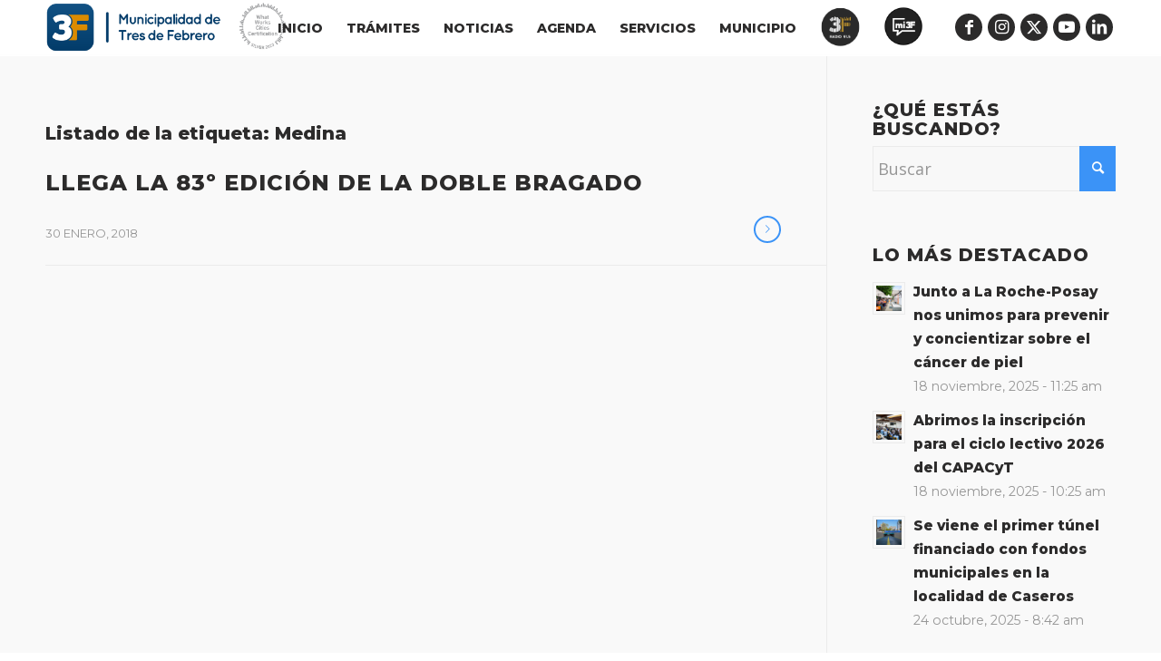

--- FILE ---
content_type: text/html; charset=UTF-8
request_url: https://www.tresdefebrero.gov.ar/tag/medina/
body_size: 16798
content:
<!DOCTYPE html>
<html lang="es" class="html_stretched responsive av-preloader-disabled  html_header_top html_logo_left html_main_nav_header html_menu_right html_custom html_header_sticky html_header_shrinking_disabled html_mobile_menu_phone html_header_searchicon_disabled html_content_align_center html_header_unstick_top_disabled html_header_stretch_disabled html_elegant-blog html_modern-blog html_av-submenu-hidden html_av-submenu-display-click html_av-overlay-side html_av-overlay-side-minimal html_av-submenu-noclone html_entry_id_35821 av-cookies-no-cookie-consent av-no-preview av-default-lightbox html_text_menu_active av-mobile-menu-switch-default">
<head>
<meta charset="UTF-8" />


<!-- mobile setting -->
<meta name="viewport" content="width=device-width, initial-scale=1">

<!-- Scripts/CSS and wp_head hook -->
<style>:root,::before,::after{--mec-heading-font-family: 'Montserrat';--mec-paragraph-font-family: 'Open Sans';--mec-color-skin: #3b93f7;--mec-color-skin-rgba-1: rgba(59,147,247,.25);--mec-color-skin-rgba-2: rgba(59,147,247,.5);--mec-color-skin-rgba-3: rgba(59,147,247,.75);--mec-color-skin-rgba-4: rgba(59,147,247,.11);--mec-container-normal-width: 1196px;--mec-container-large-width: 1690px;--mec-fes-main-color: #40d9f1;--mec-fes-main-color-rgba-1: rgba(64, 217, 241, 0.12);--mec-fes-main-color-rgba-2: rgba(64, 217, 241, 0.23);--mec-fes-main-color-rgba-3: rgba(64, 217, 241, 0.03);--mec-fes-main-color-rgba-4: rgba(64, 217, 241, 0.3);--mec-fes-main-color-rgba-5: rgb(64 217 241 / 7%);--mec-fes-main-color-rgba-6: rgba(64, 217, 241, 0.2);--mec-fluent-main-color: #ade7ff;--mec-fluent-main-color-rgba-1: rgba(173, 231, 255, 0.3);--mec-fluent-main-color-rgba-2: rgba(173, 231, 255, 0.8);--mec-fluent-main-color-rgba-3: rgba(173, 231, 255, 0.1);--mec-fluent-main-color-rgba-4: rgba(173, 231, 255, 0.2);--mec-fluent-main-color-rgba-5: rgba(173, 231, 255, 0.7);--mec-fluent-main-color-rgba-6: rgba(173, 231, 255, 0.7);--mec-fluent-bold-color: #00acf8;--mec-fluent-bg-hover-color: #ebf9ff;--mec-fluent-bg-color: #f5f7f8;--mec-fluent-second-bg-color: #d6eef9;}.mec-wrap, .mec-wrap div:not([class^="elementor-"]), .lity-container, .mec-wrap h1, .mec-wrap h2, .mec-wrap h3, .mec-wrap h4, .mec-wrap h5, .mec-wrap h6, .entry-content .mec-wrap h1, .entry-content .mec-wrap h2, .entry-content .mec-wrap h3, .entry-content .mec-wrap h4, .entry-content .mec-wrap h5, .entry-content .mec-wrap h6, .mec-wrap .mec-totalcal-box input[type="submit"], .mec-wrap .mec-totalcal-box .mec-totalcal-view span, .mec-agenda-event-title a, .lity-content .mec-events-meta-group-booking select, .lity-content .mec-book-ticket-variation h5, .lity-content .mec-events-meta-group-booking input[type="number"], .lity-content .mec-events-meta-group-booking input[type="text"], .lity-content .mec-events-meta-group-booking input[type="email"],.mec-organizer-item a, .mec-single-event .mec-events-meta-group-booking ul.mec-book-tickets-container li.mec-book-ticket-container label{ font-family: "Montserrat", -apple-system, BlinkMacSystemFont, "Segoe UI", Roboto, sans-serif;}.mec-event-content p, .mec-search-bar-result .mec-event-detail{ font-family: Roboto, sans-serif;} .mec-wrap .mec-totalcal-box input, .mec-wrap .mec-totalcal-box select, .mec-checkboxes-search .mec-searchbar-category-wrap, .mec-wrap .mec-totalcal-box .mec-totalcal-view span{ font-family: "Roboto", Helvetica, Arial, sans-serif; }.mec-event-grid-modern .event-grid-modern-head .mec-event-day, .mec-event-list-minimal .mec-time-details, .mec-event-list-minimal .mec-event-detail, .mec-event-list-modern .mec-event-detail, .mec-event-grid-minimal .mec-time-details, .mec-event-grid-minimal .mec-event-detail, .mec-event-grid-simple .mec-event-detail, .mec-event-cover-modern .mec-event-place, .mec-event-cover-clean .mec-event-place, .mec-calendar .mec-event-article .mec-localtime-details div, .mec-calendar .mec-event-article .mec-event-detail, .mec-calendar.mec-calendar-daily .mec-calendar-d-top h2, .mec-calendar.mec-calendar-daily .mec-calendar-d-top h3, .mec-toggle-item-col .mec-event-day, .mec-weather-summary-temp{ font-family: "Roboto", sans-serif; } .mec-fes-form, .mec-fes-list, .mec-fes-form input, .mec-event-date .mec-tooltip .box, .mec-event-status .mec-tooltip .box, .ui-datepicker.ui-widget, .mec-fes-form button[type="submit"].mec-fes-sub-button, .mec-wrap .mec-timeline-events-container p, .mec-wrap .mec-timeline-events-container h4, .mec-wrap .mec-timeline-events-container div, .mec-wrap .mec-timeline-events-container a, .mec-wrap .mec-timeline-events-container span{ font-family: -apple-system, BlinkMacSystemFont, "Segoe UI", Roboto, sans-serif !important; }</style><meta name='robots' content='index, follow, max-image-preview:large, max-snippet:-1, max-video-preview:-1' />

	<!-- This site is optimized with the Yoast SEO plugin v23.0 - https://yoast.com/wordpress/plugins/seo/ -->
	<title>Medina archivos - Municipalidad Tres de Febrero</title>
	<link rel="canonical" href="https://www.tresdefebrero.gov.ar/tag/medina/" />
	<meta property="og:locale" content="es_ES" />
	<meta property="og:type" content="article" />
	<meta property="og:title" content="Medina archivos - Municipalidad Tres de Febrero" />
	<meta property="og:url" content="https://www.tresdefebrero.gov.ar/tag/medina/" />
	<meta property="og:site_name" content="Municipalidad Tres de Febrero" />
	<meta name="twitter:card" content="summary_large_image" />
	<meta name="twitter:site" content="@municipalidad3f" />
	<script type="application/ld+json" class="yoast-schema-graph">{"@context":"https://schema.org","@graph":[{"@type":"CollectionPage","@id":"https://www.tresdefebrero.gov.ar/tag/medina/","url":"https://www.tresdefebrero.gov.ar/tag/medina/","name":"Medina archivos - Municipalidad Tres de Febrero","isPartOf":{"@id":"https://www.tresdefebrero.gov.ar/#website"},"primaryImageOfPage":{"@id":"https://www.tresdefebrero.gov.ar/tag/medina/#primaryimage"},"image":{"@id":"https://www.tresdefebrero.gov.ar/tag/medina/#primaryimage"},"thumbnailUrl":"","breadcrumb":{"@id":"https://www.tresdefebrero.gov.ar/tag/medina/#breadcrumb"},"inLanguage":"es"},{"@type":"ImageObject","inLanguage":"es","@id":"https://www.tresdefebrero.gov.ar/tag/medina/#primaryimage","url":"","contentUrl":""},{"@type":"BreadcrumbList","@id":"https://www.tresdefebrero.gov.ar/tag/medina/#breadcrumb","itemListElement":[{"@type":"ListItem","position":1,"name":"Portada","item":"https://www.tresdefebrero.gov.ar/municipalidad-de-tres-de-febrero/"},{"@type":"ListItem","position":2,"name":"Medina"}]},{"@type":"WebSite","@id":"https://www.tresdefebrero.gov.ar/#website","url":"https://www.tresdefebrero.gov.ar/","name":"Municipalidad Tres de Febrero","description":"Sitio Oficial","publisher":{"@id":"https://www.tresdefebrero.gov.ar/#organization"},"potentialAction":[{"@type":"SearchAction","target":{"@type":"EntryPoint","urlTemplate":"https://www.tresdefebrero.gov.ar/?s={search_term_string}"},"query-input":"required name=search_term_string"}],"inLanguage":"es"},{"@type":"Organization","@id":"https://www.tresdefebrero.gov.ar/#organization","name":"Municipalidad Tres de Febrero","url":"https://www.tresdefebrero.gov.ar/","logo":{"@type":"ImageObject","inLanguage":"es","@id":"https://www.tresdefebrero.gov.ar/#/schema/logo/image/","url":"https://www-desa.tresdefebrero.gov.ar/wp-content/uploads/2020/03/logoposta.svg","contentUrl":"https://www-desa.tresdefebrero.gov.ar/wp-content/uploads/2020/03/logoposta.svg","width":156,"height":166,"caption":"Municipalidad Tres de Febrero"},"image":{"@id":"https://www.tresdefebrero.gov.ar/#/schema/logo/image/"},"sameAs":["https://www.facebook.com/MunicipalidadTresdeFebrero","https://x.com/municipalidad3f","https://www.linkedin.com/company/municipalidad3f/"]}]}</script>
	<!-- / Yoast SEO plugin. -->


<link rel='dns-prefetch' href='//www.googletagmanager.com' />
<link rel='dns-prefetch' href='//fonts.googleapis.com' />
<link rel="alternate" type="application/rss+xml" title="Municipalidad Tres de Febrero &raquo; Feed" href="https://www.tresdefebrero.gov.ar/feed/" />
<link rel="alternate" type="application/rss+xml" title="Municipalidad Tres de Febrero &raquo; Feed de los comentarios" href="https://www.tresdefebrero.gov.ar/comments/feed/" />
<link rel="alternate" type="application/rss+xml" title="Municipalidad Tres de Febrero &raquo; Etiqueta Medina del feed" href="https://www.tresdefebrero.gov.ar/tag/medina/feed/" />

<!-- google webfont font replacement -->

			<script type='text/javascript'>

				(function() {

					/*	check if webfonts are disabled by user setting via cookie - or user must opt in.	*/
					var html = document.getElementsByTagName('html')[0];
					var cookie_check = html.className.indexOf('av-cookies-needs-opt-in') >= 0 || html.className.indexOf('av-cookies-can-opt-out') >= 0;
					var allow_continue = true;
					var silent_accept_cookie = html.className.indexOf('av-cookies-user-silent-accept') >= 0;

					if( cookie_check && ! silent_accept_cookie )
					{
						if( ! document.cookie.match(/aviaCookieConsent/) || html.className.indexOf('av-cookies-session-refused') >= 0 )
						{
							allow_continue = false;
						}
						else
						{
							if( ! document.cookie.match(/aviaPrivacyRefuseCookiesHideBar/) )
							{
								allow_continue = false;
							}
							else if( ! document.cookie.match(/aviaPrivacyEssentialCookiesEnabled/) )
							{
								allow_continue = false;
							}
							else if( document.cookie.match(/aviaPrivacyGoogleWebfontsDisabled/) )
							{
								allow_continue = false;
							}
						}
					}

					if( allow_continue )
					{
						var f = document.createElement('link');

						f.type 	= 'text/css';
						f.rel 	= 'stylesheet';
						f.href 	= 'https://fonts.googleapis.com/css?family=Montserrat&display=auto';
						f.id 	= 'avia-google-webfont';

						document.getElementsByTagName('head')[0].appendChild(f);
					}
				})();

			</script>
			<link rel='stylesheet' id='avia-grid-css' href='https://www.tresdefebrero.gov.ar/wp-content/themes/enfold/css/grid.css?ver=5.6.8' type='text/css' media='all' />
<link rel='stylesheet' id='avia-base-css' href='https://www.tresdefebrero.gov.ar/wp-content/themes/enfold/css/base.css?ver=5.6.8' type='text/css' media='all' />
<link rel='stylesheet' id='avia-layout-css' href='https://www.tresdefebrero.gov.ar/wp-content/themes/enfold/css/layout.css?ver=5.6.8' type='text/css' media='all' />
<link rel='stylesheet' id='avia-module-blog-css' href='https://www.tresdefebrero.gov.ar/wp-content/themes/enfold/config-templatebuilder/avia-shortcodes/blog/blog.css?ver=5.6.8' type='text/css' media='all' />
<link rel='stylesheet' id='avia-module-postslider-css' href='https://www.tresdefebrero.gov.ar/wp-content/themes/enfold/config-templatebuilder/avia-shortcodes/postslider/postslider.css?ver=5.6.8' type='text/css' media='all' />
<link rel='stylesheet' id='avia-module-button-css' href='https://www.tresdefebrero.gov.ar/wp-content/themes/enfold/config-templatebuilder/avia-shortcodes/buttons/buttons.css?ver=5.6.8' type='text/css' media='all' />
<link rel='stylesheet' id='avia-module-buttonrow-css' href='https://www.tresdefebrero.gov.ar/wp-content/themes/enfold/config-templatebuilder/avia-shortcodes/buttonrow/buttonrow.css?ver=5.6.8' type='text/css' media='all' />
<link rel='stylesheet' id='avia-module-comments-css' href='https://www.tresdefebrero.gov.ar/wp-content/themes/enfold/config-templatebuilder/avia-shortcodes/comments/comments.css?ver=5.6.8' type='text/css' media='all' />
<link rel='stylesheet' id='avia-module-slideshow-css' href='https://www.tresdefebrero.gov.ar/wp-content/themes/enfold/config-templatebuilder/avia-shortcodes/slideshow/slideshow.css?ver=5.6.8' type='text/css' media='all' />
<link rel='stylesheet' id='avia-module-gallery-css' href='https://www.tresdefebrero.gov.ar/wp-content/themes/enfold/config-templatebuilder/avia-shortcodes/gallery/gallery.css?ver=5.6.8' type='text/css' media='all' />
<link rel='stylesheet' id='avia-module-gallery-hor-css' href='https://www.tresdefebrero.gov.ar/wp-content/themes/enfold/config-templatebuilder/avia-shortcodes/gallery_horizontal/gallery_horizontal.css?ver=5.6.8' type='text/css' media='all' />
<link rel='stylesheet' id='avia-module-gridrow-css' href='https://www.tresdefebrero.gov.ar/wp-content/themes/enfold/config-templatebuilder/avia-shortcodes/grid_row/grid_row.css?ver=5.6.8' type='text/css' media='all' />
<link rel='stylesheet' id='avia-module-heading-css' href='https://www.tresdefebrero.gov.ar/wp-content/themes/enfold/config-templatebuilder/avia-shortcodes/heading/heading.css?ver=5.6.8' type='text/css' media='all' />
<link rel='stylesheet' id='avia-module-hr-css' href='https://www.tresdefebrero.gov.ar/wp-content/themes/enfold/config-templatebuilder/avia-shortcodes/hr/hr.css?ver=5.6.8' type='text/css' media='all' />
<link rel='stylesheet' id='avia-module-icon-css' href='https://www.tresdefebrero.gov.ar/wp-content/themes/enfold/config-templatebuilder/avia-shortcodes/icon/icon.css?ver=5.6.8' type='text/css' media='all' />
<link rel='stylesheet' id='avia-module-image-css' href='https://www.tresdefebrero.gov.ar/wp-content/themes/enfold/config-templatebuilder/avia-shortcodes/image/image.css?ver=5.6.8' type='text/css' media='all' />
<link rel='stylesheet' id='avia-module-magazine-css' href='https://www.tresdefebrero.gov.ar/wp-content/themes/enfold/config-templatebuilder/avia-shortcodes/magazine/magazine.css?ver=5.6.8' type='text/css' media='all' />
<link rel='stylesheet' id='avia-module-masonry-css' href='https://www.tresdefebrero.gov.ar/wp-content/themes/enfold/config-templatebuilder/avia-shortcodes/masonry_entries/masonry_entries.css?ver=5.6.8' type='text/css' media='all' />
<link rel='stylesheet' id='avia-siteloader-css' href='https://www.tresdefebrero.gov.ar/wp-content/themes/enfold/css/avia-snippet-site-preloader.css?ver=5.6.8' type='text/css' media='all' />
<link rel='stylesheet' id='avia-module-menu-css' href='https://www.tresdefebrero.gov.ar/wp-content/themes/enfold/config-templatebuilder/avia-shortcodes/menu/menu.css?ver=5.6.8' type='text/css' media='all' />
<link rel='stylesheet' id='avia-module-notification-css' href='https://www.tresdefebrero.gov.ar/wp-content/themes/enfold/config-templatebuilder/avia-shortcodes/notification/notification.css?ver=5.6.8' type='text/css' media='all' />
<link rel='stylesheet' id='avia-module-portfolio-css' href='https://www.tresdefebrero.gov.ar/wp-content/themes/enfold/config-templatebuilder/avia-shortcodes/portfolio/portfolio.css?ver=5.6.8' type='text/css' media='all' />
<link rel='stylesheet' id='avia-module-promobox-css' href='https://www.tresdefebrero.gov.ar/wp-content/themes/enfold/config-templatebuilder/avia-shortcodes/promobox/promobox.css?ver=5.6.8' type='text/css' media='all' />
<link rel='stylesheet' id='avia-sc-search-css' href='https://www.tresdefebrero.gov.ar/wp-content/themes/enfold/config-templatebuilder/avia-shortcodes/search/search.css?ver=5.6.8' type='text/css' media='all' />
<link rel='stylesheet' id='avia-module-slideshow-feature-image-css' href='https://www.tresdefebrero.gov.ar/wp-content/themes/enfold/config-templatebuilder/avia-shortcodes/slideshow_feature_image/slideshow_feature_image.css?ver=5.6.8' type='text/css' media='all' />
<link rel='stylesheet' id='avia-module-slideshow-ls-css' href='https://www.tresdefebrero.gov.ar/wp-content/themes/enfold/config-templatebuilder/avia-shortcodes/slideshow_layerslider/slideshow_layerslider.css?ver=5.6.8' type='text/css' media='all' />
<link rel='stylesheet' id='avia-module-social-css' href='https://www.tresdefebrero.gov.ar/wp-content/themes/enfold/config-templatebuilder/avia-shortcodes/social_share/social_share.css?ver=5.6.8' type='text/css' media='all' />
<link rel='stylesheet' id='avia-module-tabs-css' href='https://www.tresdefebrero.gov.ar/wp-content/themes/enfold/config-templatebuilder/avia-shortcodes/tabs/tabs.css?ver=5.6.8' type='text/css' media='all' />
<link rel='stylesheet' id='avia-module-toggles-css' href='https://www.tresdefebrero.gov.ar/wp-content/themes/enfold/config-templatebuilder/avia-shortcodes/toggles/toggles.css?ver=5.6.8' type='text/css' media='all' />
<link rel='stylesheet' id='avia-module-video-css' href='https://www.tresdefebrero.gov.ar/wp-content/themes/enfold/config-templatebuilder/avia-shortcodes/video/video.css?ver=5.6.8' type='text/css' media='all' />
<link rel='stylesheet' id='mec-select2-style-css' href='https://www.tresdefebrero.gov.ar/wp-content/plugins/modern-events-calendar-lite/assets/packages/select2/select2.min.css?ver=7.10.0.1764001744' type='text/css' media='all' />
<link rel='stylesheet' id='mec-font-icons-css' href='https://www.tresdefebrero.gov.ar/wp-content/plugins/modern-events-calendar-lite/assets/css/iconfonts.css?ver=006766a857e2d3df3f5ed35c89192387' type='text/css' media='all' />
<link rel='stylesheet' id='mec-frontend-style-css' href='https://www.tresdefebrero.gov.ar/wp-content/plugins/modern-events-calendar-lite/assets/css/frontend.min.css?ver=7.10.0.1764001744' type='text/css' media='all' />
<link rel='stylesheet' id='mec-tooltip-style-css' href='https://www.tresdefebrero.gov.ar/wp-content/plugins/modern-events-calendar-lite/assets/packages/tooltip/tooltip.css?ver=006766a857e2d3df3f5ed35c89192387' type='text/css' media='all' />
<link rel='stylesheet' id='mec-tooltip-shadow-style-css' href='https://www.tresdefebrero.gov.ar/wp-content/plugins/modern-events-calendar-lite/assets/packages/tooltip/tooltipster-sideTip-shadow.min.css?ver=006766a857e2d3df3f5ed35c89192387' type='text/css' media='all' />
<link rel='stylesheet' id='featherlight-css' href='https://www.tresdefebrero.gov.ar/wp-content/plugins/modern-events-calendar-lite/assets/packages/featherlight/featherlight.css?ver=006766a857e2d3df3f5ed35c89192387' type='text/css' media='all' />
<link rel='stylesheet' id='mec-custom-google-font-css' href='https://fonts.googleapis.com/css?family=Montserrat%3Aregular%2C+700%2C+%7COpen+Sans%3A700%2C+700%2C+700%2C+700%2C+700%2C+700%2C+700%2C+700%2C+700%2C+700%2C+&#038;subset=latin%2Clatin-ext' type='text/css' media='all' />
<link rel='stylesheet' id='mec-lity-style-css' href='https://www.tresdefebrero.gov.ar/wp-content/plugins/modern-events-calendar-lite/assets/packages/lity/lity.min.css?ver=006766a857e2d3df3f5ed35c89192387' type='text/css' media='all' />
<link rel='stylesheet' id='mec-general-calendar-style-css' href='https://www.tresdefebrero.gov.ar/wp-content/plugins/modern-events-calendar-lite/assets/css/mec-general-calendar.css?ver=006766a857e2d3df3f5ed35c89192387' type='text/css' media='all' />
<link rel='stylesheet' id='dashicons-css' href='https://www.tresdefebrero.gov.ar/wp-includes/css/dashicons.min.css?ver=006766a857e2d3df3f5ed35c89192387' type='text/css' media='all' />
<link rel='stylesheet' id='menu-icons-extra-css' href='https://www.tresdefebrero.gov.ar/wp-content/plugins/menu-icons/css/extra.min.css?ver=0.13.18' type='text/css' media='all' />
<link rel='stylesheet' id='wp-block-library-css' href='https://www.tresdefebrero.gov.ar/wp-includes/css/dist/block-library/style.min.css?ver=006766a857e2d3df3f5ed35c89192387' type='text/css' media='all' />
<style id='safe-svg-svg-icon-style-inline-css' type='text/css'>
.safe-svg-cover{text-align:center}.safe-svg-cover .safe-svg-inside{display:inline-block;max-width:100%}.safe-svg-cover svg{height:100%;max-height:100%;max-width:100%;width:100%}

</style>
<style id='global-styles-inline-css' type='text/css'>
body{--wp--preset--color--black: #000000;--wp--preset--color--cyan-bluish-gray: #abb8c3;--wp--preset--color--white: #ffffff;--wp--preset--color--pale-pink: #f78da7;--wp--preset--color--vivid-red: #cf2e2e;--wp--preset--color--luminous-vivid-orange: #ff6900;--wp--preset--color--luminous-vivid-amber: #fcb900;--wp--preset--color--light-green-cyan: #7bdcb5;--wp--preset--color--vivid-green-cyan: #00d084;--wp--preset--color--pale-cyan-blue: #8ed1fc;--wp--preset--color--vivid-cyan-blue: #0693e3;--wp--preset--color--vivid-purple: #9b51e0;--wp--preset--color--metallic-red: #b02b2c;--wp--preset--color--maximum-yellow-red: #edae44;--wp--preset--color--yellow-sun: #eeee22;--wp--preset--color--palm-leaf: #83a846;--wp--preset--color--aero: #7bb0e7;--wp--preset--color--old-lavender: #745f7e;--wp--preset--color--steel-teal: #5f8789;--wp--preset--color--raspberry-pink: #d65799;--wp--preset--color--medium-turquoise: #4ecac2;--wp--preset--gradient--vivid-cyan-blue-to-vivid-purple: linear-gradient(135deg,rgba(6,147,227,1) 0%,rgb(155,81,224) 100%);--wp--preset--gradient--light-green-cyan-to-vivid-green-cyan: linear-gradient(135deg,rgb(122,220,180) 0%,rgb(0,208,130) 100%);--wp--preset--gradient--luminous-vivid-amber-to-luminous-vivid-orange: linear-gradient(135deg,rgba(252,185,0,1) 0%,rgba(255,105,0,1) 100%);--wp--preset--gradient--luminous-vivid-orange-to-vivid-red: linear-gradient(135deg,rgba(255,105,0,1) 0%,rgb(207,46,46) 100%);--wp--preset--gradient--very-light-gray-to-cyan-bluish-gray: linear-gradient(135deg,rgb(238,238,238) 0%,rgb(169,184,195) 100%);--wp--preset--gradient--cool-to-warm-spectrum: linear-gradient(135deg,rgb(74,234,220) 0%,rgb(151,120,209) 20%,rgb(207,42,186) 40%,rgb(238,44,130) 60%,rgb(251,105,98) 80%,rgb(254,248,76) 100%);--wp--preset--gradient--blush-light-purple: linear-gradient(135deg,rgb(255,206,236) 0%,rgb(152,150,240) 100%);--wp--preset--gradient--blush-bordeaux: linear-gradient(135deg,rgb(254,205,165) 0%,rgb(254,45,45) 50%,rgb(107,0,62) 100%);--wp--preset--gradient--luminous-dusk: linear-gradient(135deg,rgb(255,203,112) 0%,rgb(199,81,192) 50%,rgb(65,88,208) 100%);--wp--preset--gradient--pale-ocean: linear-gradient(135deg,rgb(255,245,203) 0%,rgb(182,227,212) 50%,rgb(51,167,181) 100%);--wp--preset--gradient--electric-grass: linear-gradient(135deg,rgb(202,248,128) 0%,rgb(113,206,126) 100%);--wp--preset--gradient--midnight: linear-gradient(135deg,rgb(2,3,129) 0%,rgb(40,116,252) 100%);--wp--preset--font-size--small: 1rem;--wp--preset--font-size--medium: 1.125rem;--wp--preset--font-size--large: 1.75rem;--wp--preset--font-size--x-large: clamp(1.75rem, 3vw, 2.25rem);--wp--preset--spacing--20: 0.44rem;--wp--preset--spacing--30: 0.67rem;--wp--preset--spacing--40: 1rem;--wp--preset--spacing--50: 1.5rem;--wp--preset--spacing--60: 2.25rem;--wp--preset--spacing--70: 3.38rem;--wp--preset--spacing--80: 5.06rem;--wp--preset--shadow--natural: 6px 6px 9px rgba(0, 0, 0, 0.2);--wp--preset--shadow--deep: 12px 12px 50px rgba(0, 0, 0, 0.4);--wp--preset--shadow--sharp: 6px 6px 0px rgba(0, 0, 0, 0.2);--wp--preset--shadow--outlined: 6px 6px 0px -3px rgba(255, 255, 255, 1), 6px 6px rgba(0, 0, 0, 1);--wp--preset--shadow--crisp: 6px 6px 0px rgba(0, 0, 0, 1);}body { margin: 0;--wp--style--global--content-size: 800px;--wp--style--global--wide-size: 1130px; }.wp-site-blocks > .alignleft { float: left; margin-right: 2em; }.wp-site-blocks > .alignright { float: right; margin-left: 2em; }.wp-site-blocks > .aligncenter { justify-content: center; margin-left: auto; margin-right: auto; }:where(.is-layout-flex){gap: 0.5em;}:where(.is-layout-grid){gap: 0.5em;}body .is-layout-flow > .alignleft{float: left;margin-inline-start: 0;margin-inline-end: 2em;}body .is-layout-flow > .alignright{float: right;margin-inline-start: 2em;margin-inline-end: 0;}body .is-layout-flow > .aligncenter{margin-left: auto !important;margin-right: auto !important;}body .is-layout-constrained > .alignleft{float: left;margin-inline-start: 0;margin-inline-end: 2em;}body .is-layout-constrained > .alignright{float: right;margin-inline-start: 2em;margin-inline-end: 0;}body .is-layout-constrained > .aligncenter{margin-left: auto !important;margin-right: auto !important;}body .is-layout-constrained > :where(:not(.alignleft):not(.alignright):not(.alignfull)){max-width: var(--wp--style--global--content-size);margin-left: auto !important;margin-right: auto !important;}body .is-layout-constrained > .alignwide{max-width: var(--wp--style--global--wide-size);}body .is-layout-flex{display: flex;}body .is-layout-flex{flex-wrap: wrap;align-items: center;}body .is-layout-flex > *{margin: 0;}body .is-layout-grid{display: grid;}body .is-layout-grid > *{margin: 0;}body{padding-top: 0px;padding-right: 0px;padding-bottom: 0px;padding-left: 0px;}a:where(:not(.wp-element-button)){text-decoration: underline;}.wp-element-button, .wp-block-button__link{background-color: #32373c;border-width: 0;color: #fff;font-family: inherit;font-size: inherit;line-height: inherit;padding: calc(0.667em + 2px) calc(1.333em + 2px);text-decoration: none;}.has-black-color{color: var(--wp--preset--color--black) !important;}.has-cyan-bluish-gray-color{color: var(--wp--preset--color--cyan-bluish-gray) !important;}.has-white-color{color: var(--wp--preset--color--white) !important;}.has-pale-pink-color{color: var(--wp--preset--color--pale-pink) !important;}.has-vivid-red-color{color: var(--wp--preset--color--vivid-red) !important;}.has-luminous-vivid-orange-color{color: var(--wp--preset--color--luminous-vivid-orange) !important;}.has-luminous-vivid-amber-color{color: var(--wp--preset--color--luminous-vivid-amber) !important;}.has-light-green-cyan-color{color: var(--wp--preset--color--light-green-cyan) !important;}.has-vivid-green-cyan-color{color: var(--wp--preset--color--vivid-green-cyan) !important;}.has-pale-cyan-blue-color{color: var(--wp--preset--color--pale-cyan-blue) !important;}.has-vivid-cyan-blue-color{color: var(--wp--preset--color--vivid-cyan-blue) !important;}.has-vivid-purple-color{color: var(--wp--preset--color--vivid-purple) !important;}.has-metallic-red-color{color: var(--wp--preset--color--metallic-red) !important;}.has-maximum-yellow-red-color{color: var(--wp--preset--color--maximum-yellow-red) !important;}.has-yellow-sun-color{color: var(--wp--preset--color--yellow-sun) !important;}.has-palm-leaf-color{color: var(--wp--preset--color--palm-leaf) !important;}.has-aero-color{color: var(--wp--preset--color--aero) !important;}.has-old-lavender-color{color: var(--wp--preset--color--old-lavender) !important;}.has-steel-teal-color{color: var(--wp--preset--color--steel-teal) !important;}.has-raspberry-pink-color{color: var(--wp--preset--color--raspberry-pink) !important;}.has-medium-turquoise-color{color: var(--wp--preset--color--medium-turquoise) !important;}.has-black-background-color{background-color: var(--wp--preset--color--black) !important;}.has-cyan-bluish-gray-background-color{background-color: var(--wp--preset--color--cyan-bluish-gray) !important;}.has-white-background-color{background-color: var(--wp--preset--color--white) !important;}.has-pale-pink-background-color{background-color: var(--wp--preset--color--pale-pink) !important;}.has-vivid-red-background-color{background-color: var(--wp--preset--color--vivid-red) !important;}.has-luminous-vivid-orange-background-color{background-color: var(--wp--preset--color--luminous-vivid-orange) !important;}.has-luminous-vivid-amber-background-color{background-color: var(--wp--preset--color--luminous-vivid-amber) !important;}.has-light-green-cyan-background-color{background-color: var(--wp--preset--color--light-green-cyan) !important;}.has-vivid-green-cyan-background-color{background-color: var(--wp--preset--color--vivid-green-cyan) !important;}.has-pale-cyan-blue-background-color{background-color: var(--wp--preset--color--pale-cyan-blue) !important;}.has-vivid-cyan-blue-background-color{background-color: var(--wp--preset--color--vivid-cyan-blue) !important;}.has-vivid-purple-background-color{background-color: var(--wp--preset--color--vivid-purple) !important;}.has-metallic-red-background-color{background-color: var(--wp--preset--color--metallic-red) !important;}.has-maximum-yellow-red-background-color{background-color: var(--wp--preset--color--maximum-yellow-red) !important;}.has-yellow-sun-background-color{background-color: var(--wp--preset--color--yellow-sun) !important;}.has-palm-leaf-background-color{background-color: var(--wp--preset--color--palm-leaf) !important;}.has-aero-background-color{background-color: var(--wp--preset--color--aero) !important;}.has-old-lavender-background-color{background-color: var(--wp--preset--color--old-lavender) !important;}.has-steel-teal-background-color{background-color: var(--wp--preset--color--steel-teal) !important;}.has-raspberry-pink-background-color{background-color: var(--wp--preset--color--raspberry-pink) !important;}.has-medium-turquoise-background-color{background-color: var(--wp--preset--color--medium-turquoise) !important;}.has-black-border-color{border-color: var(--wp--preset--color--black) !important;}.has-cyan-bluish-gray-border-color{border-color: var(--wp--preset--color--cyan-bluish-gray) !important;}.has-white-border-color{border-color: var(--wp--preset--color--white) !important;}.has-pale-pink-border-color{border-color: var(--wp--preset--color--pale-pink) !important;}.has-vivid-red-border-color{border-color: var(--wp--preset--color--vivid-red) !important;}.has-luminous-vivid-orange-border-color{border-color: var(--wp--preset--color--luminous-vivid-orange) !important;}.has-luminous-vivid-amber-border-color{border-color: var(--wp--preset--color--luminous-vivid-amber) !important;}.has-light-green-cyan-border-color{border-color: var(--wp--preset--color--light-green-cyan) !important;}.has-vivid-green-cyan-border-color{border-color: var(--wp--preset--color--vivid-green-cyan) !important;}.has-pale-cyan-blue-border-color{border-color: var(--wp--preset--color--pale-cyan-blue) !important;}.has-vivid-cyan-blue-border-color{border-color: var(--wp--preset--color--vivid-cyan-blue) !important;}.has-vivid-purple-border-color{border-color: var(--wp--preset--color--vivid-purple) !important;}.has-metallic-red-border-color{border-color: var(--wp--preset--color--metallic-red) !important;}.has-maximum-yellow-red-border-color{border-color: var(--wp--preset--color--maximum-yellow-red) !important;}.has-yellow-sun-border-color{border-color: var(--wp--preset--color--yellow-sun) !important;}.has-palm-leaf-border-color{border-color: var(--wp--preset--color--palm-leaf) !important;}.has-aero-border-color{border-color: var(--wp--preset--color--aero) !important;}.has-old-lavender-border-color{border-color: var(--wp--preset--color--old-lavender) !important;}.has-steel-teal-border-color{border-color: var(--wp--preset--color--steel-teal) !important;}.has-raspberry-pink-border-color{border-color: var(--wp--preset--color--raspberry-pink) !important;}.has-medium-turquoise-border-color{border-color: var(--wp--preset--color--medium-turquoise) !important;}.has-vivid-cyan-blue-to-vivid-purple-gradient-background{background: var(--wp--preset--gradient--vivid-cyan-blue-to-vivid-purple) !important;}.has-light-green-cyan-to-vivid-green-cyan-gradient-background{background: var(--wp--preset--gradient--light-green-cyan-to-vivid-green-cyan) !important;}.has-luminous-vivid-amber-to-luminous-vivid-orange-gradient-background{background: var(--wp--preset--gradient--luminous-vivid-amber-to-luminous-vivid-orange) !important;}.has-luminous-vivid-orange-to-vivid-red-gradient-background{background: var(--wp--preset--gradient--luminous-vivid-orange-to-vivid-red) !important;}.has-very-light-gray-to-cyan-bluish-gray-gradient-background{background: var(--wp--preset--gradient--very-light-gray-to-cyan-bluish-gray) !important;}.has-cool-to-warm-spectrum-gradient-background{background: var(--wp--preset--gradient--cool-to-warm-spectrum) !important;}.has-blush-light-purple-gradient-background{background: var(--wp--preset--gradient--blush-light-purple) !important;}.has-blush-bordeaux-gradient-background{background: var(--wp--preset--gradient--blush-bordeaux) !important;}.has-luminous-dusk-gradient-background{background: var(--wp--preset--gradient--luminous-dusk) !important;}.has-pale-ocean-gradient-background{background: var(--wp--preset--gradient--pale-ocean) !important;}.has-electric-grass-gradient-background{background: var(--wp--preset--gradient--electric-grass) !important;}.has-midnight-gradient-background{background: var(--wp--preset--gradient--midnight) !important;}.has-small-font-size{font-size: var(--wp--preset--font-size--small) !important;}.has-medium-font-size{font-size: var(--wp--preset--font-size--medium) !important;}.has-large-font-size{font-size: var(--wp--preset--font-size--large) !important;}.has-x-large-font-size{font-size: var(--wp--preset--font-size--x-large) !important;}
.wp-block-navigation a:where(:not(.wp-element-button)){color: inherit;}
:where(.wp-block-post-template.is-layout-flex){gap: 1.25em;}:where(.wp-block-post-template.is-layout-grid){gap: 1.25em;}
:where(.wp-block-columns.is-layout-flex){gap: 2em;}:where(.wp-block-columns.is-layout-grid){gap: 2em;}
.wp-block-pullquote{font-size: 1.5em;line-height: 1.6;}
</style>
<link rel='stylesheet' id='avia-scs-css' href='https://www.tresdefebrero.gov.ar/wp-content/themes/enfold/css/shortcodes.css?ver=5.6.8' type='text/css' media='all' />
<link rel='stylesheet' id='avia-fold-unfold-css' href='https://www.tresdefebrero.gov.ar/wp-content/themes/enfold/css/avia-snippet-fold-unfold.css?ver=5.6.8' type='text/css' media='all' />
<link rel='stylesheet' id='avia-popup-css-css' href='https://www.tresdefebrero.gov.ar/wp-content/themes/enfold/js/aviapopup/magnific-popup.css?ver=5.6.8' type='text/css' media='screen' />
<link rel='stylesheet' id='avia-lightbox-css' href='https://www.tresdefebrero.gov.ar/wp-content/themes/enfold/css/avia-snippet-lightbox.css?ver=5.6.8' type='text/css' media='screen' />
<link rel='stylesheet' id='avia-widget-css-css' href='https://www.tresdefebrero.gov.ar/wp-content/themes/enfold/css/avia-snippet-widget.css?ver=5.6.8' type='text/css' media='screen' />
<link rel='stylesheet' id='avia-dynamic-css' href='https://www.tresdefebrero.gov.ar/wp-content/uploads/dynamic_avia/tres_de_febrero_by_kanoi.css?ver=65ba9e37c35b3' type='text/css' media='all' />
<link rel='stylesheet' id='avia-custom-css' href='https://www.tresdefebrero.gov.ar/wp-content/themes/enfold/css/custom.css?ver=5.6.8' type='text/css' media='all' />
<link rel='stylesheet' id='avia-style-css' href='https://www.tresdefebrero.gov.ar/wp-content/themes/tresdefebrero/style.css?ver=5.6.8' type='text/css' media='all' />
<link rel='stylesheet' id='ecs-styles-css' href='https://www.tresdefebrero.gov.ar/wp-content/plugins/ele-custom-skin/assets/css/ecs-style.css?ver=3.1.9' type='text/css' media='all' />
<script type="text/javascript" src="https://www.tresdefebrero.gov.ar/wp-includes/js/jquery/jquery.min.js?ver=3.7.1" id="jquery-core-js"></script>
<script type="text/javascript" src="https://www.tresdefebrero.gov.ar/wp-includes/js/jquery/jquery-migrate.min.js?ver=3.4.1" id="jquery-migrate-js"></script>
<script type="text/javascript" src="https://www.tresdefebrero.gov.ar/wp-content/plugins/modern-events-calendar-lite/assets/js/mec-general-calendar.js?ver=7.10.0.1764001744" id="mec-general-calendar-script-js"></script>
<script type="text/javascript" src="https://www.tresdefebrero.gov.ar/wp-content/plugins/modern-events-calendar-lite/assets/packages/tooltip/tooltip.js?ver=7.10.0.1764001744" id="mec-tooltip-script-js"></script>
<script type="text/javascript" id="mec-frontend-script-js-extra">
/* <![CDATA[ */
var mecdata = {"day":"d\u00eda","days":"d\u00edas","hour":"hora","hours":"horas","minute":"minuto","minutes":"minutos","second":"segundo","seconds":"segundos","next":"Siguiente","prev":"Anterior","elementor_edit_mode":"no","recapcha_key":"","ajax_url":"https:\/\/www.tresdefebrero.gov.ar\/wp-admin\/admin-ajax.php","fes_nonce":"f6e8870490","fes_thankyou_page_time":"2000","fes_upload_nonce":"23804637c9","current_year":"2025","current_month":"11","datepicker_format":"yy-mm-dd&Y-m-d"};
/* ]]> */
</script>
<script type="text/javascript" src="https://www.tresdefebrero.gov.ar/wp-content/plugins/modern-events-calendar-lite/assets/js/frontend.js?ver=7.10.0.1764001744" id="mec-frontend-script-js"></script>
<script type="text/javascript" src="https://www.tresdefebrero.gov.ar/wp-content/plugins/modern-events-calendar-lite/assets/js/events.js?ver=7.10.0.1764001744" id="mec-events-script-js"></script>
<script type="text/javascript" src="https://www.tresdefebrero.gov.ar/wp-content/themes/enfold/js/avia-js.js?ver=5.6.8" id="avia-js-js"></script>
<script type="text/javascript" src="https://www.tresdefebrero.gov.ar/wp-content/themes/enfold/js/avia-compat.js?ver=5.6.8" id="avia-compat-js"></script>

<!-- Fragmento de código de la etiqueta de Google (gtag.js) añadida por Site Kit -->
<!-- Fragmento de código de Google Analytics añadido por Site Kit -->
<script type="text/javascript" src="https://www.googletagmanager.com/gtag/js?id=GT-P8RC6MB" id="google_gtagjs-js" async></script>
<script type="text/javascript" id="google_gtagjs-js-after">
/* <![CDATA[ */
window.dataLayer = window.dataLayer || [];function gtag(){dataLayer.push(arguments);}
gtag("set","linker",{"domains":["www.tresdefebrero.gov.ar"]});
gtag("js", new Date());
gtag("set", "developer_id.dZTNiMT", true);
gtag("config", "GT-P8RC6MB");
 window._googlesitekit = window._googlesitekit || {}; window._googlesitekit.throttledEvents = []; window._googlesitekit.gtagEvent = (name, data) => { var key = JSON.stringify( { name, data } ); if ( !! window._googlesitekit.throttledEvents[ key ] ) { return; } window._googlesitekit.throttledEvents[ key ] = true; setTimeout( () => { delete window._googlesitekit.throttledEvents[ key ]; }, 5 ); gtag( "event", name, { ...data, event_source: "site-kit" } ); }; 
/* ]]> */
</script>
<script type="text/javascript" id="ecs_ajax_load-js-extra">
/* <![CDATA[ */
var ecs_ajax_params = {"ajaxurl":"https:\/\/www.tresdefebrero.gov.ar\/wp-admin\/admin-ajax.php","posts":"{\"tag\":\"medina\",\"error\":\"\",\"m\":\"\",\"p\":0,\"post_parent\":\"\",\"subpost\":\"\",\"subpost_id\":\"\",\"attachment\":\"\",\"attachment_id\":0,\"name\":\"\",\"pagename\":\"\",\"page_id\":0,\"second\":\"\",\"minute\":\"\",\"hour\":\"\",\"day\":0,\"monthnum\":0,\"year\":0,\"w\":0,\"category_name\":\"\",\"cat\":\"\",\"tag_id\":1065,\"author\":\"\",\"author_name\":\"\",\"feed\":\"\",\"tb\":\"\",\"paged\":0,\"meta_key\":\"\",\"meta_value\":\"\",\"preview\":\"\",\"s\":\"\",\"sentence\":\"\",\"title\":\"\",\"fields\":\"\",\"menu_order\":\"\",\"embed\":\"\",\"category__in\":[],\"category__not_in\":[],\"category__and\":[],\"post__in\":[],\"post__not_in\":[],\"post_name__in\":[],\"tag__in\":[],\"tag__not_in\":[],\"tag__and\":[],\"tag_slug__in\":[\"medina\"],\"tag_slug__and\":[],\"post_parent__in\":[],\"post_parent__not_in\":[],\"author__in\":[],\"author__not_in\":[],\"search_columns\":[],\"post_type\":{\"post\":\"post\",\"page\":\"page\",\"attachment\":\"attachment\",\"revision\":\"revision\",\"nav_menu_item\":\"nav_menu_item\",\"custom_css\":\"custom_css\",\"customize_changeset\":\"customize_changeset\",\"oembed_cache\":\"oembed_cache\",\"user_request\":\"user_request\",\"wp_block\":\"wp_block\",\"wp_template\":\"wp_template\",\"wp_template_part\":\"wp_template_part\",\"wp_global_styles\":\"wp_global_styles\",\"wp_navigation\":\"wp_navigation\",\"wpcode\":\"wpcode\",\"e-landing-page\":\"e-landing-page\",\"elementor_library\":\"elementor_library\",\"elementor_snippet\":\"elementor_snippet\",\"mec-events\":\"mec-events\",\"mec_calendars\":\"mec_calendars\",\"_pods_template\":\"_pods_template\",\"portfolio\":\"portfolio\",\"avia_framework_post\":\"avia_framework_post\",\"elementor_font\":\"elementor_font\",\"elementor_icons\":\"elementor_icons\",\"_pods_pod\":\"_pods_pod\",\"_pods_group\":\"_pods_group\",\"_pods_field\":\"_pods_field\",\"cartelera\":\"cartelera\",\"obras_teatro\":\"obras_teatro\",\"espacio_incaa\":\"espacio_incaa\"},\"ignore_sticky_posts\":false,\"suppress_filters\":false,\"cache_results\":true,\"update_post_term_cache\":true,\"update_menu_item_cache\":false,\"lazy_load_term_meta\":true,\"update_post_meta_cache\":true,\"posts_per_page\":10,\"nopaging\":false,\"comments_per_page\":\"50\",\"no_found_rows\":false,\"order\":\"DESC\"}"};
/* ]]> */
</script>
<script type="text/javascript" src="https://www.tresdefebrero.gov.ar/wp-content/plugins/ele-custom-skin/assets/js/ecs_ajax_pagination.js?ver=3.1.9" id="ecs_ajax_load-js"></script>
<script type="text/javascript" src="https://www.tresdefebrero.gov.ar/wp-content/plugins/ele-custom-skin/assets/js/ecs.js?ver=3.1.9" id="ecs-script-js"></script>
<link rel="https://api.w.org/" href="https://www.tresdefebrero.gov.ar/wp-json/" /><link rel="alternate" type="application/json" href="https://www.tresdefebrero.gov.ar/wp-json/wp/v2/tags/1065" /><link rel="EditURI" type="application/rsd+xml" title="RSD" href="https://www.tresdefebrero.gov.ar/xmlrpc.php?rsd" />

<meta name="generator" content="Site Kit by Google 1.166.0" /><!-- Google Tag Manager -->
<script>(function(w,d,s,l,i){w[l]=w[l]||[];w[l].push({'gtm.start':
new Date().getTime(),event:'gtm.js'});var f=d.getElementsByTagName(s)[0],
j=d.createElement(s),dl=l!='dataLayer'?'&l='+l:'';j.async=true;j.src=
'https://www.googletagmanager.com/gtm.js?id='+i+dl;f.parentNode.insertBefore(j,f);
})(window,document,'script','dataLayer','GTM-NJ5FBZB8');</script>
<!-- End Google Tag Manager --><style>.post-thumbnail img[src$='.svg'] { width: 100%; height: auto; }</style><link rel="profile" href="http://gmpg.org/xfn/11" />
<link rel="alternate" type="application/rss+xml" title="Municipalidad Tres de Febrero RSS2 Feed" href="https://www.tresdefebrero.gov.ar/feed/" />
<link rel="pingback" href="https://www.tresdefebrero.gov.ar/xmlrpc.php" />

<style type='text/css' media='screen'>
 #top #header_main > .container, #top #header_main > .container .main_menu  .av-main-nav > li > a, #top #header_main #menu-item-shop .cart_dropdown_link{ height:60px; line-height: 60px; }
 .html_top_nav_header .av-logo-container{ height:60px;  }
 .html_header_top.html_header_sticky #top #wrap_all #main{ padding-top:60px; } 
</style>
<!--[if lt IE 9]><script src="https://www.tresdefebrero.gov.ar/wp-content/themes/enfold/js/html5shiv.js"></script><![endif]-->
<link rel="icon" href="https://www.tresdefebrero.gov.ar/wp-content/uploads/2020/01/logo-80x80.png" type="image/png">
<meta name="generator" content="Elementor 3.27.6; features: additional_custom_breakpoints; settings: css_print_method-external, google_font-enabled, font_display-swap">
			<style>
				.e-con.e-parent:nth-of-type(n+4):not(.e-lazyloaded):not(.e-no-lazyload),
				.e-con.e-parent:nth-of-type(n+4):not(.e-lazyloaded):not(.e-no-lazyload) * {
					background-image: none !important;
				}
				@media screen and (max-height: 1024px) {
					.e-con.e-parent:nth-of-type(n+3):not(.e-lazyloaded):not(.e-no-lazyload),
					.e-con.e-parent:nth-of-type(n+3):not(.e-lazyloaded):not(.e-no-lazyload) * {
						background-image: none !important;
					}
				}
				@media screen and (max-height: 640px) {
					.e-con.e-parent:nth-of-type(n+2):not(.e-lazyloaded):not(.e-no-lazyload),
					.e-con.e-parent:nth-of-type(n+2):not(.e-lazyloaded):not(.e-no-lazyload) * {
						background-image: none !important;
					}
				}
			</style>
			<style type="text/css">.blue-message {
background: none repeat scroll 0 0 #3399ff;
color: #ffffff;
text-shadow: none;
font-size: 14px;
line-height: 24px;
padding: 10px;
} 
.green-message {
background: none repeat scroll 0 0 #8cc14c;
color: #ffffff;
text-shadow: none;
font-size: 14px;
line-height: 24px;
padding: 10px;
} 
.orange-message {
background: none repeat scroll 0 0 #faa732;
color: #ffffff;
text-shadow: none;
font-size: 14px;
line-height: 24px;
padding: 10px;
} 
.red-message {
background: none repeat scroll 0 0 #da4d31;
color: #ffffff;
text-shadow: none;
font-size: 14px;
line-height: 24px;
padding: 10px;
} 
.grey-message {
background: none repeat scroll 0 0 #53555c;
color: #ffffff;
text-shadow: none;
font-size: 14px;
line-height: 24px;
padding: 10px;
} 
.left-block {
background: none repeat scroll 0 0px, radial-gradient(ellipse at center center, #ffffff 0%, #f2f2f2 100%) repeat scroll 0 0 rgba(0, 0, 0, 0);
color: #8b8e97;
padding: 10px;
margin: 10px;
float: left;
} 
.right-block {
background: none repeat scroll 0 0px, radial-gradient(ellipse at center center, #ffffff 0%, #f2f2f2 100%) repeat scroll 0 0 rgba(0, 0, 0, 0);
color: #8b8e97;
padding: 10px;
margin: 10px;
float: right;
} 
.blockquotes {
background: none;
border-left: 5px solid #f1f1f1;
color: #8B8E97;
font-size: 14px;
font-style: italic;
line-height: 22px;
padding-left: 15px;
padding: 10px;
width: 60%;
float: left;
} 
</style><link rel="icon" href="https://www.tresdefebrero.gov.ar/wp-content/uploads/2022/05/cropped-tres_febrero_logo_footer-32x32.png" sizes="32x32" />
<link rel="icon" href="https://www.tresdefebrero.gov.ar/wp-content/uploads/2022/05/cropped-tres_febrero_logo_footer-192x192.png" sizes="192x192" />
<link rel="apple-touch-icon" href="https://www.tresdefebrero.gov.ar/wp-content/uploads/2022/05/cropped-tres_febrero_logo_footer-180x180.png" />
<meta name="msapplication-TileImage" content="https://www.tresdefebrero.gov.ar/wp-content/uploads/2022/05/cropped-tres_febrero_logo_footer-270x270.png" />
		<style type="text/css" id="wp-custom-css">
			.bp-widget-widget.chat
 {
width: 122px !important;
height: 150px !important;
}

@media screen and  (min-width: 800px) { 
#layer_slider_2 {
   display:none;
}
	
	
.mec-slider-t1 .mec-slider-t1-img {
    width: 60%;
    height: 105%;
}

.mec-slider-t1 .mec-slider-t1-content {
    width: 40%;
    height: 105%;
    padding: 5%;
}

.mec-event-grid-modern .event-grid-modern-head {
    padding: 50px 14px 6px;
}

} 


  @media only screen and (max-width: 960px){
.mec-slider-t1 .mec-slider-t1-img {
  height: 45vh;
}
#layer_slider_1 {
    padding-bottom: 0px !important;
}
		
#top .avia_search_element #searchsubmit {
    padding-left: 5px;
    padding-right: 2em;
    font-size: 12px;
}		
		
		
}


/*
li#menu-item-60107 img {
    position: relative;
    top: 9px;
    left: -24px;
    margin-left: 52px;
    padding: 1px;
    width: 32px;
}

li#menu-item-60107 .avia-menu-text:hover {
    background-color: #6BCBB8 !important;

}*/

.avia-menu.av_menu_icon_beside {
    margin-right: 1px !important;
}

	
.mi3f {
	  background-image: url("/wp-content/uploads/2022/10/btn3F_off.png");
	background-size: contain;
	background-repeat: no-repeat;
  width:45px; 
	height:45px;    
	text-decoration:none;
  margin-left:-1px;
	margin-top:6px;
	padding: none !important;
}

#img {border:none; !important;}

.mi3f:hover {
      background-image: url("https://www.tresdefebrero.gov.ar/wp-content/uploads/2022/10/btn3F_on.png");
}

.radio3f {
   	  background-image: url("/wp-content/uploads/2022/10/btnradio3F_off.png");
	background-size: contain;
	background-repeat: no-repeat;
  width:45px; 
	height:45px;    
	text-decoration:none;
	margin-top:6px;
	padding:-1px !important;
}

.radio3f:hover {
     background-image: url("/wp-content/uploads/2022/10/btnradio3F_on.png");
}



#layer_slider_1 {
    padding-bottom: 30px;
    z-index: 0;
}

#layer_slider_2 {
	margin-top:-30px;
	 padding-bottom: 30px;
    z-index: 0;
}

span.logo {
    width: 267px;
    top: 0px;
}

@media only screen and (max-width: 767px) {
span.logo {
    width: 213px !important;
}

.responsive #top .logo {
    position: static;
    display: table;
    height: 64px !important;
    float: none;
    padding: 0;
    border: none;
    width: 80%;
}
}		</style>
		<style type="text/css">
		@font-face {font-family: 'entypo-fontello'; font-weight: normal; font-style: normal; font-display: auto;
		src: url('https://www.tresdefebrero.gov.ar/wp-content/themes/enfold/config-templatebuilder/avia-template-builder/assets/fonts/entypo-fontello.woff2') format('woff2'),
		url('https://www.tresdefebrero.gov.ar/wp-content/themes/enfold/config-templatebuilder/avia-template-builder/assets/fonts/entypo-fontello.woff') format('woff'),
		url('https://www.tresdefebrero.gov.ar/wp-content/themes/enfold/config-templatebuilder/avia-template-builder/assets/fonts/entypo-fontello.ttf') format('truetype'),
		url('https://www.tresdefebrero.gov.ar/wp-content/themes/enfold/config-templatebuilder/avia-template-builder/assets/fonts/entypo-fontello.svg#entypo-fontello') format('svg'),
		url('https://www.tresdefebrero.gov.ar/wp-content/themes/enfold/config-templatebuilder/avia-template-builder/assets/fonts/entypo-fontello.eot'),
		url('https://www.tresdefebrero.gov.ar/wp-content/themes/enfold/config-templatebuilder/avia-template-builder/assets/fonts/entypo-fontello.eot?#iefix') format('embedded-opentype');
		} #top .avia-font-entypo-fontello, body .avia-font-entypo-fontello, html body [data-av_iconfont='entypo-fontello']:before{ font-family: 'entypo-fontello'; }
		</style>

<!--
Debugging Info for Theme support: 

Theme: Enfold
Version: 5.6.8
Installed: enfold
AviaFramework Version: 5.6
AviaBuilder Version: 5.3
aviaElementManager Version: 1.0.1
- - - - - - - - - - -
ChildTheme: Tres de Febrero by kanoi
ChildTheme Version: 1.0
ChildTheme Installed: enfold

- - - - - - - - - - -
ML:512-PU:66-PLA:28
WP:6.4.1
Compress: CSS:disabled - JS:disabled
Updates: disabled
PLAu:27
-->
</head>

<body id="top" class="archive tag tag-medina tag-1065 stretched rtl_columns av-curtain-numeric montserrat  mec-theme-enfold avia-responsive-images-support elementor-default elementor-kit-87501" itemscope="itemscope" itemtype="https://schema.org/WebPage" >

	<!-- Google Tag Manager (noscript) -->
<noscript><iframe src="https://www.googletagmanager.com/ns.html?id=GTM-NJ5FBZB8"
height="0" width="0" style="display:none;visibility:hidden"></iframe></noscript>
<!-- End Google Tag Manager (noscript) -->
	<div id='wrap_all'>

	
<header id='header' class='all_colors header_color light_bg_color  av_header_top av_logo_left av_main_nav_header av_menu_right av_custom av_header_sticky av_header_shrinking_disabled av_header_stretch_disabled av_mobile_menu_phone av_header_searchicon_disabled av_header_unstick_top_disabled av_bottom_nav_disabled  av_header_border_disabled' data-av_shrink_factor='50' role="banner" itemscope="itemscope" itemtype="https://schema.org/WPHeader" >

		<div  id='header_main' class='container_wrap container_wrap_logo'>

        <div class='container av-logo-container'><div class='inner-container'><span class='logo avia-standard-logo'><a href='https://www.tresdefebrero.gov.ar/' class='' aria-label='Municipalidad Tres de Febrero' ><img src="https://www.tresdefebrero.gov.ar/wp-content/uploads/2024/01/Logo_Menu-premio-900x191.png" height="100" width="300" alt='Municipalidad Tres de Febrero' title='' /></a></span><nav class='main_menu' data-selectname='Selecciona una página'  role="navigation" itemscope="itemscope" itemtype="https://schema.org/SiteNavigationElement" ><div class="avia-menu av-main-nav-wrap av_menu_icon_beside"><ul role="menu" class="menu av-main-nav" id="avia-menu"><li role="menuitem" id="menu-item-58168" class="menu-item menu-item-type-post_type menu-item-object-page menu-item-home menu-item-top-level menu-item-top-level-1"><a href="https://www.tresdefebrero.gov.ar/" itemprop="url" tabindex="0"><span class="avia-bullet"></span><span class="avia-menu-text">INICIO</span><span class="avia-menu-fx"><span class="avia-arrow-wrap"><span class="avia-arrow"></span></span></span></a></li>
<li role="menuitem" id="menu-item-59618" class="menu-item menu-item-type-custom menu-item-object-custom menu-item-has-children menu-item-mega-parent  menu-item-top-level menu-item-top-level-2"><a href="#" itemprop="url" tabindex="0"><span class="avia-bullet"></span><span class="avia-menu-text">TRÁMITES</span><span class="avia-menu-fx"><span class="avia-arrow-wrap"><span class="avia-arrow"></span></span></span></a>
<div class='avia_mega_div avia_mega2 six units'>

<ul class="sub-menu">
	<li role="menuitem" id="menu-item-67083" class="menu-item menu-item-type-custom menu-item-object-custom avia_mega_menu_columns_2 three units  avia_mega_menu_columns_first"><span class='mega_menu_title heading-color av-special-font'><a href='https://guia.tresdefebrero.gov.ar/'>Guía de trámites</a></span></li>
	<li role="menuitem" id="menu-item-68693" class="menu-item menu-item-type-custom menu-item-object-custom avia_mega_menu_columns_2 three units avia_mega_menu_columns_last"><span class='mega_menu_title heading-color av-special-font'><a href='https://www.tresdefebrero.gov.ar/tramitescomerciales/'>Trámites Comerciales</a></span></li>
</ul>

</div>
</li>
<li role="menuitem" id="menu-item-106" class="menu-item menu-item-type-post_type menu-item-object-page menu-item-has-children menu-item-top-level menu-item-top-level-3"><a href="https://www.tresdefebrero.gov.ar/noticias/" itemprop="url" tabindex="0"><span class="avia-bullet"></span><span class="avia-menu-text">NOTICIAS</span><span class="avia-menu-fx"><span class="avia-arrow-wrap"><span class="avia-arrow"></span></span></span></a>


<ul class="sub-menu">
	<li role="menuitem" id="menu-item-58307" class="menu-item menu-item-type-custom menu-item-object-custom"><a href="/noticias/#salud" itemprop="url" tabindex="0"><span class="avia-bullet"></span><span class="avia-menu-text">Salud y Seguridad</span></a></li>
	<li role="menuitem" id="menu-item-58309" class="menu-item menu-item-type-custom menu-item-object-custom"><a href="/noticias/#setransforma" itemprop="url" tabindex="0"><span class="avia-bullet"></span><span class="avia-menu-text">Trabajo y Producción</span></a></li>
	<li role="menuitem" id="menu-item-58311" class="menu-item menu-item-type-custom menu-item-object-custom"><a href="/noticias/#institucional" itemprop="url" tabindex="0"><span class="avia-bullet"></span><span class="avia-menu-text">Hacienda e Información Institucional</span></a></li>
	<li role="menuitem" id="menu-item-58308" class="menu-item menu-item-type-custom menu-item-object-custom"><a href="/noticias/#desarrollo" itemprop="url" tabindex="0"><span class="avia-bullet"></span><span class="avia-menu-text">Desarrollo Humano</span></a></li>
	<li role="menuitem" id="menu-item-58306" class="menu-item menu-item-type-custom menu-item-object-custom"><a href="/noticias/#cercatuyo" itemprop="url" tabindex="0"><span class="avia-bullet"></span><span class="avia-menu-text">Atención al Vecino</span></a></li>
	<li role="menuitem" id="menu-item-58310" class="menu-item menu-item-type-custom menu-item-object-custom"><a href="/noticias/#deportes" itemprop="url" tabindex="0"><span class="avia-bullet"></span><span class="avia-menu-text">Educación, Cultura y Deportes</span></a></li>
	<li role="menuitem" id="menu-item-60515" class="menu-item menu-item-type-custom menu-item-object-custom"><a href="/noticias/#ambienteyobrapublica" itemprop="url" tabindex="0"><span class="avia-bullet"></span><span class="avia-menu-text">Ambiente y Obra Pública</span></a></li>
	<li role="menuitem" id="menu-item-58259" class="menu-item menu-item-type-custom menu-item-object-custom"><a href="/noticias/#datear" itemprop="url" tabindex="0"><span class="avia-bullet"></span><span class="avia-menu-text">Datear</span></a></li>
</ul>
</li>
<li role="menuitem" id="menu-item-60278" class="menu-item menu-item-type-post_type menu-item-object-page menu-item-mega-parent  menu-item-top-level menu-item-top-level-4"><a href="https://www.tresdefebrero.gov.ar/agenda/" itemprop="url" tabindex="0"><span class="avia-bullet"></span><span class="avia-menu-text">AGENDA</span><span class="avia-menu-fx"><span class="avia-arrow-wrap"><span class="avia-arrow"></span></span></span></a></li>
<li role="menuitem" id="menu-item-107" class="menu-item menu-item-type-custom menu-item-object-custom menu-item-has-children menu-item-mega-parent  menu-item-top-level menu-item-top-level-5"><a href="#" itemprop="url" tabindex="0"><span class="avia-bullet"></span><span class="avia-menu-text">SERVICIOS</span><span class="avia-menu-fx"><span class="avia-arrow-wrap"><span class="avia-arrow"></span></span></span></a>
<div class='avia_mega_div avia_mega6 twelve units'>

<ul class="sub-menu">
	<li role="menuitem" id="menu-item-100315" class="menu-item menu-item-type-post_type menu-item-object-page avia_mega_menu_columns_6 three units  avia_mega_menu_columns_first"><span class='mega_menu_title heading-color av-special-font'><a href='https://www.tresdefebrero.gov.ar/ambienteyserviciospublicos/'>Ambiente</a></span></li>
	<li role="menuitem" id="menu-item-100023" class="menu-item menu-item-type-post_type menu-item-object-page avia_mega_menu_columns_6 three units "><span class='mega_menu_title heading-color av-special-font'><a href='https://www.tresdefebrero.gov.ar/espaciosdeatencion/'>CAPS</a></span></li>
	<li role="menuitem" id="menu-item-100022" class="menu-item menu-item-type-post_type menu-item-object-page avia_mega_menu_columns_6 three units "><span class='mega_menu_title heading-color av-special-font'><a href='https://www.tresdefebrero.gov.ar/cavs/'>CAVS</a></span></li>
	<li role="menuitem" id="menu-item-100071" class="menu-item menu-item-type-post_type menu-item-object-page avia_mega_menu_columns_6 three units "><span class='mega_menu_title heading-color av-special-font'><a href='https://www.tresdefebrero.gov.ar/cep/'>Centro de Economía Popular</a></span></li>
	<li role="menuitem" id="menu-item-100033" class="menu-item menu-item-type-post_type menu-item-object-page avia_mega_menu_columns_6 three units "><span class='mega_menu_title heading-color av-special-font'><a href='https://www.tresdefebrero.gov.ar/licitacionespublicas2025/'>Contrataciones</a></span></li>
	<li role="menuitem" id="menu-item-59526" class="menu-item menu-item-type-post_type menu-item-object-page avia_mega_menu_columns_6 three units avia_mega_menu_columns_last"><span class='mega_menu_title heading-color av-special-font'><a href='https://www.tresdefebrero.gov.ar/cultura/'>Cultura</a></span></li>

</ul><ul class="sub-menu avia_mega_hr">
	<li role="menuitem" id="menu-item-100025" class="menu-item menu-item-type-post_type menu-item-object-page avia_mega_menu_columns_6 three units  avia_mega_menu_columns_first"><span class='mega_menu_title heading-color av-special-font'><a href='https://www.tresdefebrero.gov.ar/defensaalconsumidor/'>Defensa al consumidor</a></span></li>
	<li role="menuitem" id="menu-item-59527" class="menu-item menu-item-type-post_type menu-item-object-page avia_mega_menu_columns_6 three units "><span class='mega_menu_title heading-color av-special-font'><a href='https://www.tresdefebrero.gov.ar/deportes/'>Deportes</a></span></li>
	<li role="menuitem" id="menu-item-100491" class="menu-item menu-item-type-post_type menu-item-object-page avia_mega_menu_columns_6 three units "><span class='mega_menu_title heading-color av-special-font'><a href='https://www.tresdefebrero.gov.ar/desarrollohumano/'>Desarrollo Humano</a></span></li>
	<li role="menuitem" id="menu-item-100029" class="menu-item menu-item-type-post_type menu-item-object-page avia_mega_menu_columns_6 three units "><span class='mega_menu_title heading-color av-special-font'><a href='https://www.tresdefebrero.gov.ar/discapacidad/'>Discapacidad</a></span></li>
	<li role="menuitem" id="menu-item-59528" class="menu-item menu-item-type-post_type menu-item-object-page avia_mega_menu_columns_6 three units "><span class='mega_menu_title heading-color av-special-font'><a href='https://www.tresdefebrero.gov.ar/educacion/'>Educación</a></span></li>
	<li role="menuitem" id="menu-item-100027" class="menu-item menu-item-type-post_type menu-item-object-page avia_mega_menu_columns_6 three units avia_mega_menu_columns_last"><span class='mega_menu_title heading-color av-special-font'><a href='https://www.tresdefebrero.gov.ar/genero/'>Géneros</a></span></li>

</ul><ul class="sub-menu avia_mega_hr">
	<li role="menuitem" id="menu-item-100028" class="menu-item menu-item-type-post_type menu-item-object-page avia_mega_menu_columns_6 three units  avia_mega_menu_columns_first"><span class='mega_menu_title heading-color av-special-font'><a href='https://www.tresdefebrero.gov.ar/3fenbici/'>Guardería de bicicletas</a></span></li>
	<li role="menuitem" id="menu-item-105027" class="menu-item menu-item-type-post_type menu-item-object-page avia_mega_menu_columns_6 three units "><span class='mega_menu_title heading-color av-special-font'><a href='https://www.tresdefebrero.gov.ar/habilitacionesgratuitas/'>Habilitaciones gratuitas</a></span></li>
	<li role="menuitem" id="menu-item-100035" class="menu-item menu-item-type-post_type menu-item-object-page avia_mega_menu_columns_6 three units "><span class='mega_menu_title heading-color av-special-font'><a href='https://www.tresdefebrero.gov.ar/juventud/'>Juventud</a></span></li>
	<li role="menuitem" id="menu-item-100026" class="menu-item menu-item-type-post_type menu-item-object-page avia_mega_menu_columns_6 three units "><span class='mega_menu_title heading-color av-special-font'><a href='https://www.tresdefebrero.gov.ar/licenciasdeconducir/'>Licencias de Conducir</a></span></li>
	<li role="menuitem" id="menu-item-100034" class="menu-item menu-item-type-post_type menu-item-object-page avia_mega_menu_columns_6 three units "><span class='mega_menu_title heading-color av-special-font'><a href='https://www.tresdefebrero.gov.ar/mascotasde3f/'>Mascotas</a></span></li>
	<li role="menuitem" id="menu-item-100024" class="menu-item menu-item-type-post_type menu-item-object-page avia_mega_menu_columns_6 three units avia_mega_menu_columns_last"><span class='mega_menu_title heading-color av-special-font'><a href='https://www.tresdefebrero.gov.ar/recolecciondiferenciada/'>Reciclaje</a></span></li>

</ul><ul class="sub-menu avia_mega_hr">
	<li role="menuitem" id="menu-item-59531" class="menu-item menu-item-type-post_type menu-item-object-page avia_mega_menu_columns_6 three units  avia_mega_menu_columns_first"><span class='mega_menu_title heading-color av-special-font'><a href='https://www.tresdefebrero.gov.ar/salud/'>Salud</a></span></li>
	<li role="menuitem" id="menu-item-59532" class="menu-item menu-item-type-post_type menu-item-object-page avia_mega_menu_columns_6 three units "><span class='mega_menu_title heading-color av-special-font'><a href='https://www.tresdefebrero.gov.ar/seguridad/'>Seguridad</a></span></li>
	<li role="menuitem" id="menu-item-100031" class="menu-item menu-item-type-post_type menu-item-object-page avia_mega_menu_columns_6 three units "><span class='mega_menu_title heading-color av-special-font'><a href='https://www.tresdefebrero.gov.ar/sem3f/'>SEM</a></span></li>
	<li role="menuitem" id="menu-item-59533" class="menu-item menu-item-type-post_type menu-item-object-page avia_mega_menu_columns_6 three units "><span class='mega_menu_title heading-color av-special-font'><a href='https://www.tresdefebrero.gov.ar/trabajoyproduccion/'>Trabajo y producción</a></span></li>
	<li role="menuitem" id="menu-item-100486" class="menu-item menu-item-type-post_type menu-item-object-page avia_mega_menu_columns_6 three units "><span class='mega_menu_title heading-color av-special-font'><a href='https://www.tresdefebrero.gov.ar/finanzasymodernizacion/ingresospublicos/'>Vencimientos de Ingresos Públicos</a></span></li>
	<li role="menuitem" id="menu-item-100032" class="menu-item menu-item-type-post_type menu-item-object-page avia_mega_menu_columns_6 three units avia_mega_menu_columns_last"><span class='mega_menu_title heading-color av-special-font'><a href='https://www.tresdefebrero.gov.ar/vivienda/'>Vivienda</a></span></li>
</ul>

</div>
</li>
<li role="menuitem" id="menu-item-108" class="menu-item menu-item-type-custom menu-item-object-custom menu-item-top-level menu-item-top-level-6"><a href="https://www.tresdefebrero.gov.ar/informacion3f/" itemprop="url" tabindex="0"><span class="avia-bullet"></span><span class="avia-menu-text">MUNICIPIO</span><span class="avia-menu-fx"><span class="avia-arrow-wrap"><span class="avia-arrow"></span></span></span></a></li>
<li role="menuitem" id="menu-item-78980" class="menu-item menu-item-type-custom menu-item-object-custom menu-item-top-level menu-item-top-level-7"><a href="/radio-3f/" itemprop="url" tabindex="0"><span class="avia-bullet"></span><span class="avia-menu-text"><img src="/wp-content/uploads/2022/10/fondobtn.png" class="radio3f"></span><span class="avia-menu-fx"><span class="avia-arrow-wrap"><span class="avia-arrow"></span></span></span></a></li>
<li role="menuitem" id="menu-item-82529" class="menu-item menu-item-type-custom menu-item-object-custom menu-item-top-level menu-item-top-level-8"><a href="https://mi3f.tresdefebrero.gov.ar/" itemprop="url" tabindex="0"><span class="avia-bullet"></span><span class="avia-menu-text"><img src="/wp-content/uploads/2022/10/fondobtn.png "class="mi3f"></span><span class="avia-menu-fx"><span class="avia-arrow-wrap"><span class="avia-arrow"></span></span></span></a></li>
<li class="av-burger-menu-main menu-item-avia-special av-small-burger-icon" role="menuitem">
	        			<a href="#" aria-label="Menú" aria-hidden="false">
							<span class="av-hamburger av-hamburger--spin av-js-hamburger">
								<span class="av-hamburger-box">
						          <span class="av-hamburger-inner"></span>
						          <strong>Menú</strong>
								</span>
							</span>
							<span class="avia_hidden_link_text">Menú</span>
						</a>
	        		   </li></ul></div><ul class='noLightbox social_bookmarks icon_count_5'><li class='social_bookmarks_facebook av-social-link-facebook social_icon_1'><a target="_blank" aria-label="Link to Facebook" href='https://www.facebook.com/MunicipalidadTresdeFebrero' aria-hidden='false' data-av_icon='' data-av_iconfont='entypo-fontello' title='Facebook' rel="noopener"><span class='avia_hidden_link_text'>Facebook</span></a></li><li class='social_bookmarks_instagram av-social-link-instagram social_icon_2'><a target="_blank" aria-label="Link to Instagram" href='https://www.instagram.com/Municipalidad3f/' aria-hidden='false' data-av_icon='' data-av_iconfont='entypo-fontello' title='Instagram' rel="noopener"><span class='avia_hidden_link_text'>Instagram</span></a></li><li class='social_bookmarks_twitter av-social-link-twitter social_icon_3'><a target="_blank" aria-label="Link to Twitter" href='https://twitter.com/municipalidad3f' aria-hidden='false' data-av_icon='' data-av_iconfont='entypo-fontello' title='Twitter' rel="noopener"><span class='avia_hidden_link_text'>Twitter</span></a></li><li class='social_bookmarks_youtube av-social-link-youtube social_icon_4'><a target="_blank" aria-label="Link to Youtube" href='https://www.youtube.com/channel/UCtC87pol4_f0FZPoQz1GFwA' aria-hidden='false' data-av_icon='' data-av_iconfont='entypo-fontello' title='Youtube' rel="noopener"><span class='avia_hidden_link_text'>Youtube</span></a></li><li class='social_bookmarks_linkedin av-social-link-linkedin social_icon_5'><a target="_blank" aria-label="Link to LinkedIn" href='https://www.linkedin.com/company/municipalidad3f/' aria-hidden='false' data-av_icon='' data-av_iconfont='entypo-fontello' title='LinkedIn' rel="noopener"><span class='avia_hidden_link_text'>LinkedIn</span></a></li></ul></nav></div> </div> 
		<!-- end container_wrap-->
		</div>
<div class="header_bg"></div>
<!-- end header -->
</header>

	<div id='main' class='all_colors' data-scroll-offset='60'>

	
		<div class='container_wrap container_wrap_first main_color sidebar_right'>

			<div class='container template-blog '>

				<main class='content av-content-small alpha units av-main-tag'  role="main" itemprop="mainContentOfPage" itemscope="itemscope" itemtype="https://schema.org/Blog" >

					<div class="category-term-description">
											</div>

					<h3 class='post-title tag-page-post-type-title '>Listado de la etiqueta:  <span>Medina</span></h3><article class="post-entry post-entry-type-standard post-entry-35821 post-loop-1 post-parity-odd post-entry-last bloglist-simple  post-35821 post type-post status-publish format-standard has-post-thumbnail hentry category-deportes category-noticias tag-83o-doble-bragado tag-alberdi tag-caseros tag-medina"  itemscope="itemscope" itemtype="https://schema.org/BlogPosting" ><div class="blog-meta"></div><div class='entry-content-wrapper clearfix standard-content'><header class="entry-content-header"><div class="av-heading-wrapper"><h2 class='post-title entry-title '  itemprop="headline" ><a href="https://www.tresdefebrero.gov.ar/llega-la-83o-edicion-la-doble-bragado/" rel="bookmark" title="Enlace permanente: Llega la 83º edición de la Doble Bragado">Llega la 83º edición de la Doble Bragado<span class="post-format-icon minor-meta"></span></a></h2><span class="blog-categories minor-meta"><a href="https://www.tresdefebrero.gov.ar/category/deportes/" rel="tag">Deportes</a>, <a href="https://www.tresdefebrero.gov.ar/category/noticias/" rel="tag">Noticias</a></span></div></header><span class="post-meta-infos"><time class="date-container minor-meta updated"  itemprop="datePublished" datetime="2018-01-30T10:23:38-03:00" >30 enero, 2018</time><div class="read-more-link"><a href="https://www.tresdefebrero.gov.ar/llega-la-83o-edicion-la-doble-bragado/" class="more-link">Leer más<span class="more-link-arrow"></span></a></div></span><footer class="entry-footer"></footer><div class='post_delimiter'></div></div><div class="post_author_timeline"></div><span class='hidden'>
				<span class='av-structured-data'  itemprop="image" itemscope="itemscope" itemtype="https://schema.org/ImageObject" >
						<span itemprop='url'></span>
						<span itemprop='height'>0</span>
						<span itemprop='width'>0</span>
				</span>
				<span class='av-structured-data'  itemprop="publisher" itemtype="https://schema.org/Organization" itemscope="itemscope" >
						<span itemprop='name'>Importacion pre lanzamiento</span>
						<span itemprop='logo' itemscope itemtype='https://schema.org/ImageObject'>
							<span itemprop='url'>https://www.tresdefebrero.gov.ar/wp-content/uploads/2024/01/Logo_Menu-premio-900x191.png</span>
						</span>
				</span><span class='av-structured-data'  itemprop="author" itemscope="itemscope" itemtype="https://schema.org/Person" ><span itemprop='name'>Importacion pre lanzamiento</span></span><span class='av-structured-data'  itemprop="datePublished" datetime="2018-01-30T10:23:38-03:00" >2018-01-30 10:23:38</span><span class='av-structured-data'  itemprop="dateModified" itemtype="https://schema.org/dateModified" >2021-08-03 20:57:36</span><span class='av-structured-data'  itemprop="mainEntityOfPage" itemtype="https://schema.org/mainEntityOfPage" ><span itemprop='name'>Llega la 83º edición de la Doble Bragado</span></span></span></article><div class='bloglist-simple'></div>
				<!--end content-->
				</main>

				<aside class='sidebar sidebar_right   alpha units'  role="complementary" itemscope="itemscope" itemtype="https://schema.org/WPSideBar" ><div class="inner_sidebar extralight-border"><section id="search-3" class="widget clearfix widget_search"><h3 class="widgettitle">¿Qué estás buscando?</h3>

<form action="https://www.tresdefebrero.gov.ar/" id="searchform" method="get" class="">
	<div>
		<input type="submit" value="" id="searchsubmit" class="button avia-font-entypo-fontello" />
		<input type="text" id="s" name="s" value="" placeholder='Buscar' />
			</div>
</form>
<span class="seperator extralight-border"></span></section><section id="newsbox-2" class="widget clearfix avia-widget-container newsbox"><h3 class="widgettitle">Lo más Destacado</h3><ul class="news-wrap image_size_widget"><li class="news-content post-format-standard"><div class="news-link"><a class='news-thumb ' title="Read: Junto a La Roche-Posay nos unimos para prevenir y concientizar sobre el cáncer de piel" href="https://www.tresdefebrero.gov.ar/jornadaprevencioncancerdepiel/"><img loading="lazy" width="36" height="36" src="https://www.tresdefebrero.gov.ar/wp-content/uploads/2025/11/WhatsApp-Image-2025-11-19-at-17.03.30-36x36.jpeg" class="wp-image-125744 avia-img-lazy-loading-125744 attachment-widget size-widget wp-post-image" alt="" decoding="async" srcset="https://www.tresdefebrero.gov.ar/wp-content/uploads/2025/11/WhatsApp-Image-2025-11-19-at-17.03.30-36x36.jpeg 36w, https://www.tresdefebrero.gov.ar/wp-content/uploads/2025/11/WhatsApp-Image-2025-11-19-at-17.03.30-600x600.jpeg 600w, https://www.tresdefebrero.gov.ar/wp-content/uploads/2025/11/WhatsApp-Image-2025-11-19-at-17.03.30-300x300.jpeg 300w, https://www.tresdefebrero.gov.ar/wp-content/uploads/2025/11/WhatsApp-Image-2025-11-19-at-17.03.30-500x500.jpeg 500w, https://www.tresdefebrero.gov.ar/wp-content/uploads/2025/11/WhatsApp-Image-2025-11-19-at-17.03.30-180x180.jpeg 180w" sizes="(max-width: 36px) 100vw, 36px" /></a><div class="news-headline"><a class='news-title' title="Read: Junto a La Roche-Posay nos unimos para prevenir y concientizar sobre el cáncer de piel" href="https://www.tresdefebrero.gov.ar/jornadaprevencioncancerdepiel/">Junto a La Roche-Posay nos unimos para prevenir y concientizar sobre el cáncer de piel</a><span class="news-time">18 noviembre, 2025 - 11:25 am</span></div></div></li><li class="news-content post-format-standard"><div class="news-link"><a class='news-thumb ' title="Read: Abrimos la inscripción para el ciclo lectivo 2026 del CAPACyT" href="https://www.tresdefebrero.gov.ar/ciclolectivo2026capacyt/"><img loading="lazy" width="36" height="36" src="https://www.tresdefebrero.gov.ar/wp-content/uploads/2025/12/DSC06954-36x36.jpg" class="wp-image-125580 avia-img-lazy-loading-125580 attachment-widget size-widget wp-post-image" alt="" decoding="async" srcset="https://www.tresdefebrero.gov.ar/wp-content/uploads/2025/12/DSC06954-36x36.jpg 36w, https://www.tresdefebrero.gov.ar/wp-content/uploads/2025/12/DSC06954-600x600.jpg 600w, https://www.tresdefebrero.gov.ar/wp-content/uploads/2025/12/DSC06954-300x300.jpg 300w, https://www.tresdefebrero.gov.ar/wp-content/uploads/2025/12/DSC06954-500x500.jpg 500w, https://www.tresdefebrero.gov.ar/wp-content/uploads/2025/12/DSC06954-180x180.jpg 180w" sizes="(max-width: 36px) 100vw, 36px" /></a><div class="news-headline"><a class='news-title' title="Read: Abrimos la inscripción para el ciclo lectivo 2026 del CAPACyT" href="https://www.tresdefebrero.gov.ar/ciclolectivo2026capacyt/">Abrimos la inscripción para el ciclo lectivo 2026 del CAPACyT</a><span class="news-time">18 noviembre, 2025 - 10:25 am</span></div></div></li><li class="news-content post-format-standard"><div class="news-link"><a class='news-thumb ' title="Read: Se viene el primer túnel financiado con fondos municipales en la localidad de Caseros" href="https://www.tresdefebrero.gov.ar/construcciontunelhornos/"><img loading="lazy" width="36" height="36" src="https://www.tresdefebrero.gov.ar/wp-content/uploads/2025/10/WhatsApp-Image-2025-10-22-at-11.17.45-36x36.jpeg" class="wp-image-124739 avia-img-lazy-loading-124739 attachment-widget size-widget wp-post-image" alt="" decoding="async" srcset="https://www.tresdefebrero.gov.ar/wp-content/uploads/2025/10/WhatsApp-Image-2025-10-22-at-11.17.45-36x36.jpeg 36w, https://www.tresdefebrero.gov.ar/wp-content/uploads/2025/10/WhatsApp-Image-2025-10-22-at-11.17.45-600x600.jpeg 600w, https://www.tresdefebrero.gov.ar/wp-content/uploads/2025/10/WhatsApp-Image-2025-10-22-at-11.17.45-300x300.jpeg 300w, https://www.tresdefebrero.gov.ar/wp-content/uploads/2025/10/WhatsApp-Image-2025-10-22-at-11.17.45-500x500.jpeg 500w, https://www.tresdefebrero.gov.ar/wp-content/uploads/2025/10/WhatsApp-Image-2025-10-22-at-11.17.45-180x180.jpeg 180w" sizes="(max-width: 36px) 100vw, 36px" /></a><div class="news-headline"><a class='news-title' title="Read: Se viene el primer túnel financiado con fondos municipales en la localidad de Caseros" href="https://www.tresdefebrero.gov.ar/construcciontunelhornos/">Se viene el primer túnel financiado con fondos municipales en la localidad de Caseros</a><span class="news-time">24 octubre, 2025 - 8:42 am</span></div></div></li></ul><span class="seperator extralight-border"></span></section><section id="text-2" class="widget clearfix widget_text"><h3 class="widgettitle">Seguinos en Twitter</h3>			<div class="textwidget"><p><script src="https://static.elfsight.com/platform/platform.js" async></script></p>
<div class="elfsight-app-fdfff117-5a4e-4c3a-b2f0-0b4383dd2126" data-elfsight-app-lazy></div>
</div>
		<span class="seperator extralight-border"></span></section></div></aside>
			</div><!--end container-->

		</div><!-- close default .container_wrap element -->



	
				<footer class='container_wrap socket_color' id='socket'  role="contentinfo" itemscope="itemscope" itemtype="https://schema.org/WPFooter" >
                    <div class='container'>

                        <span class='copyright'>© Copyright - Municipalidad de Tres de Febrero </span>

                        
                    </div>

	            <!-- ####### END SOCKET CONTAINER ####### -->
				</footer>


					<!-- end main -->
		</div>

		<!-- end wrap_all --></div>

<a href='#top' title='Desplazarse hacia arriba' id='scroll-top-link' aria-hidden='true' data-av_icon='' data-av_iconfont='entypo-fontello' tabindex='-1'><span class="avia_hidden_link_text">Desplazarse hacia arriba</span></a>

<div id="fb-root"></div>

<script type="text/javascript">
(function($) {
    function a() {
        var masonry = $('.av-masonry-entry');
        if(!masonry.length) return;
        masonry.each(function() {
            var cat = $(this).find('.ww-masonry-cat');
            $(this).find('.ww-masonry-title').prepend(cat);
        });
    }

    a();

    $(window).on('debouncedresize av-height-change', function() {
        setTimeout( a(), 300 );
    });
})(jQuery);
</script>
<script>
(function($){

    $(".av-magazine-entry-big .av-magazine-title a").each(function(){
        if($(this).text().length>95){
            $(this).text($(this).text().substr(0, 95)+'...');
        }
    });

    $(".av-magazine-entry-small .av-magazine-title a").each(function(){
        if($(this).text().length>95){
            $(this).text($(this).text().substr(0, 95)+'...');
        }
    });  

    $(".av-masonry-entry .av-masonry-entry-title").each(function(){
        if($(this).text().length>85){
            $(this).text($(this).text().substr(0, 85)+'...');
        }
    });  
	
	$('.radiobutton__close').on('click', function() {
	  	$(this).parent().fadeOut();
	});

})(jQuery);
</script>

 <script type='text/javascript'>
 /* <![CDATA[ */  
var avia_framework_globals = avia_framework_globals || {};
    avia_framework_globals.frameworkUrl = 'https://www.tresdefebrero.gov.ar/wp-content/themes/enfold/framework/';
    avia_framework_globals.installedAt = 'https://www.tresdefebrero.gov.ar/wp-content/themes/enfold/';
    avia_framework_globals.ajaxurl = 'https://www.tresdefebrero.gov.ar/wp-admin/admin-ajax.php';
/* ]]> */ 
</script>
 
 			<script>
				const lazyloadRunObserver = () => {
					const lazyloadBackgrounds = document.querySelectorAll( `.e-con.e-parent:not(.e-lazyloaded)` );
					const lazyloadBackgroundObserver = new IntersectionObserver( ( entries ) => {
						entries.forEach( ( entry ) => {
							if ( entry.isIntersecting ) {
								let lazyloadBackground = entry.target;
								if( lazyloadBackground ) {
									lazyloadBackground.classList.add( 'e-lazyloaded' );
								}
								lazyloadBackgroundObserver.unobserve( entry.target );
							}
						});
					}, { rootMargin: '200px 0px 200px 0px' } );
					lazyloadBackgrounds.forEach( ( lazyloadBackground ) => {
						lazyloadBackgroundObserver.observe( lazyloadBackground );
					} );
				};
				const events = [
					'DOMContentLoaded',
					'elementor/lazyload/observe',
				];
				events.forEach( ( event ) => {
					document.addEventListener( event, lazyloadRunObserver );
				} );
			</script>
			<script src="https://cdn-widgets.chattigo.com/webchat-widget-new.js" id="widget-chattigo" title="municipalidad3defebrero7293-12075-webchat@wc"></script><script type="text/javascript" src="https://www.tresdefebrero.gov.ar/wp-content/themes/enfold/js/waypoints/waypoints.js?ver=5.6.8" id="avia-waypoints-js"></script>
<script type="text/javascript" src="https://www.tresdefebrero.gov.ar/wp-content/themes/enfold/js/avia.js?ver=5.6.8" id="avia-default-js"></script>
<script type="text/javascript" src="https://www.tresdefebrero.gov.ar/wp-content/themes/enfold/js/shortcodes.js?ver=5.6.8" id="avia-shortcodes-js"></script>
<script type="text/javascript" src="https://www.tresdefebrero.gov.ar/wp-content/themes/enfold/config-templatebuilder/avia-shortcodes/gallery/gallery.js?ver=5.6.8" id="avia-module-gallery-js"></script>
<script type="text/javascript" src="https://www.tresdefebrero.gov.ar/wp-content/themes/enfold/config-templatebuilder/avia-shortcodes/gallery_horizontal/gallery_horizontal.js?ver=5.6.8" id="avia-module-gallery-hor-js"></script>
<script type="text/javascript" src="https://www.tresdefebrero.gov.ar/wp-content/themes/enfold/config-templatebuilder/avia-shortcodes/magazine/magazine.js?ver=5.6.8" id="avia-module-magazine-js"></script>
<script type="text/javascript" src="https://www.tresdefebrero.gov.ar/wp-content/themes/enfold/config-templatebuilder/avia-shortcodes/portfolio/isotope.min.js?ver=5.6.8" id="avia-module-isotope-js"></script>
<script type="text/javascript" src="https://www.tresdefebrero.gov.ar/wp-content/themes/enfold/config-templatebuilder/avia-shortcodes/masonry_entries/masonry_entries.js?ver=5.6.8" id="avia-module-masonry-js"></script>
<script type="text/javascript" src="https://www.tresdefebrero.gov.ar/wp-content/themes/enfold/config-templatebuilder/avia-shortcodes/menu/menu.js?ver=5.6.8" id="avia-module-menu-js"></script>
<script type="text/javascript" src="https://www.tresdefebrero.gov.ar/wp-content/themes/enfold/config-templatebuilder/avia-shortcodes/notification/notification.js?ver=5.6.8" id="avia-module-notification-js"></script>
<script type="text/javascript" src="https://www.tresdefebrero.gov.ar/wp-content/themes/enfold/config-templatebuilder/avia-shortcodes/portfolio/portfolio.js?ver=5.6.8" id="avia-module-portfolio-js"></script>
<script type="text/javascript" src="https://www.tresdefebrero.gov.ar/wp-content/themes/enfold/config-templatebuilder/avia-shortcodes/slideshow/slideshow.js?ver=5.6.8" id="avia-module-slideshow-js"></script>
<script type="text/javascript" src="https://www.tresdefebrero.gov.ar/wp-content/themes/enfold/config-templatebuilder/avia-shortcodes/slideshow/slideshow-video.js?ver=5.6.8" id="avia-module-slideshow-video-js"></script>
<script type="text/javascript" src="https://www.tresdefebrero.gov.ar/wp-content/themes/enfold/config-templatebuilder/avia-shortcodes/slideshow_layerslider/slideshow_layerslider.js?ver=5.6.8" id="avia-module-slideshow-ls-js"></script>
<script type="text/javascript" src="https://www.tresdefebrero.gov.ar/wp-content/themes/enfold/config-templatebuilder/avia-shortcodes/tabs/tabs.js?ver=5.6.8" id="avia-module-tabs-js"></script>
<script type="text/javascript" src="https://www.tresdefebrero.gov.ar/wp-content/themes/enfold/config-templatebuilder/avia-shortcodes/toggles/toggles.js?ver=5.6.8" id="avia-module-toggles-js"></script>
<script type="text/javascript" src="https://www.tresdefebrero.gov.ar/wp-content/themes/enfold/config-templatebuilder/avia-shortcodes/video/video.js?ver=5.6.8" id="avia-module-video-js"></script>
<script type="text/javascript" src="https://www.tresdefebrero.gov.ar/wp-includes/js/jquery/ui/core.min.js?ver=1.13.2" id="jquery-ui-core-js"></script>
<script type="text/javascript" src="https://www.tresdefebrero.gov.ar/wp-includes/js/jquery/ui/datepicker.min.js?ver=1.13.2" id="jquery-ui-datepicker-js"></script>
<script type="text/javascript" id="jquery-ui-datepicker-js-after">
/* <![CDATA[ */
jQuery(function(jQuery){jQuery.datepicker.setDefaults({"closeText":"Cerrar","currentText":"Hoy","monthNames":["enero","febrero","marzo","abril","mayo","junio","julio","agosto","septiembre","octubre","noviembre","diciembre"],"monthNamesShort":["Ene","Feb","Mar","Abr","May","Jun","Jul","Ago","Sep","Oct","Nov","Dic"],"nextText":"Siguiente","prevText":"Anterior","dayNames":["domingo","lunes","martes","mi\u00e9rcoles","jueves","viernes","s\u00e1bado"],"dayNamesShort":["Dom","Lun","Mar","Mi\u00e9","Jue","Vie","S\u00e1b"],"dayNamesMin":["D","L","M","X","J","V","S"],"dateFormat":"d MM, yy","firstDay":1,"isRTL":false});});
/* ]]> */
</script>
<script type="text/javascript" src="https://www.tresdefebrero.gov.ar/wp-content/plugins/modern-events-calendar-lite/assets/js/jquery.typewatch.js?ver=7.10.0.1764001744" id="mec-typekit-script-js"></script>
<script type="text/javascript" src="https://www.tresdefebrero.gov.ar/wp-content/plugins/modern-events-calendar-lite/assets/packages/featherlight/featherlight.js?ver=7.10.0.1764001744" id="featherlight-js"></script>
<script type="text/javascript" src="https://www.tresdefebrero.gov.ar/wp-content/plugins/modern-events-calendar-lite/assets/packages/select2/select2.full.min.js?ver=7.10.0.1764001744" id="mec-select2-script-js"></script>
<script type="text/javascript" src="https://www.tresdefebrero.gov.ar/wp-content/plugins/modern-events-calendar-lite/assets/packages/lity/lity.min.js?ver=7.10.0.1764001744" id="mec-lity-script-js"></script>
<script type="text/javascript" src="https://www.tresdefebrero.gov.ar/wp-content/plugins/modern-events-calendar-lite/assets/packages/colorbrightness/colorbrightness.min.js?ver=7.10.0.1764001744" id="mec-colorbrightness-script-js"></script>
<script type="text/javascript" src="https://www.tresdefebrero.gov.ar/wp-content/plugins/modern-events-calendar-lite/assets/packages/owl-carousel/owl.carousel.min.js?ver=7.10.0.1764001744" id="mec-owl-carousel-script-js"></script>
<script type="text/javascript" src="https://www.tresdefebrero.gov.ar/wp-content/themes/enfold/js/avia-snippet-hamburger-menu.js?ver=5.6.8" id="avia-hamburger-menu-js"></script>
<script type="text/javascript" src="https://www.tresdefebrero.gov.ar/wp-content/themes/enfold/js/avia-snippet-parallax.js?ver=5.6.8" id="avia-parallax-support-js"></script>
<script type="text/javascript" src="https://www.tresdefebrero.gov.ar/wp-content/themes/enfold/js/avia-snippet-fold-unfold.js?ver=5.6.8" id="avia-fold-unfold-js"></script>
<script type="text/javascript" src="https://www.tresdefebrero.gov.ar/wp-content/themes/enfold/js/aviapopup/jquery.magnific-popup.js?ver=5.6.8" id="avia-popup-js-js"></script>
<script type="text/javascript" src="https://www.tresdefebrero.gov.ar/wp-content/themes/enfold/js/avia-snippet-lightbox.js?ver=5.6.8" id="avia-lightbox-activation-js"></script>
<script type="text/javascript" src="https://www.tresdefebrero.gov.ar/wp-content/themes/enfold/js/avia-snippet-megamenu.js?ver=5.6.8" id="avia-megamenu-js"></script>
<script type="text/javascript" src="https://www.tresdefebrero.gov.ar/wp-content/themes/enfold/js/avia-snippet-sticky-header.js?ver=5.6.8" id="avia-sticky-header-js"></script>
<script type="text/javascript" src="https://www.tresdefebrero.gov.ar/wp-content/themes/enfold/js/avia-snippet-footer-effects.js?ver=5.6.8" id="avia-footer-effects-js"></script>
<script type="text/javascript" src="https://www.tresdefebrero.gov.ar/wp-content/themes/enfold/js/avia-snippet-widget.js?ver=5.6.8" id="avia-widget-js-js"></script>
<script type="text/javascript" src="https://www.tresdefebrero.gov.ar/wp-content/themes/enfold/config-gutenberg/js/avia_blocks_front.js?ver=5.6.8" id="avia_blocks_front_script-js"></script>
</body>
</html>


--- FILE ---
content_type: text/css
request_url: https://www.tresdefebrero.gov.ar/wp-content/themes/tresdefebrero/style.css?ver=5.6.8
body_size: 6722
content:
/*
Theme Name: Tres de Febrero by kanoi
Description: A <a href='http://codex.wordpress.org/Child_Themes'>Child Theme</a> for the Enfold Wordpress Theme developed by Kanoi
Version: 1.0
Author: kanoi
Author URI: https://kanoilab.com
Template: enfold
*/



/*Add your own styles here:*/



/* Fonts  */

@import url('https://fonts.googleapis.com/css?family=Montserrat:400,800,900&display=swap');

h1 {
  font-family: 'Montserrat', sans-serif !important;
  font-weight: 900 !important;
  text-transform: none !important;
}

/* Fonts END  */

/* Buttons  */

a.avia-button {
  text-transform: uppercase;
  background: #3B93F7 !IMPORTANT;
  mix-blend-mode: normal !IMPORTANT;
  border-radius: 100px !IMPORTANT;
}

a.avia-size-large {
  min-width: 235px !important;
  font-size: 14px !important;
  font-family: Montserrat !important;
  font-weight: 800 !important;
  height: 48px;
  font-kerning: 2px !important;
}

/* End Buttons  */

div#header-paginas h1.av-special-heading-tag {
    text-transform: uppercase !important;
}

#header-paginas h1{
	font-size: 36pt !important;
}

#header-paginas-obras h1{
	font-size: 50pt !important;
	text-transform: uppercase !important;
}
/* Menu  */


li#menu-item-60107 span.avia-menu-text {
    border-radius: 100px !important;
}

span.logo {
    width: 185px;
    top: 0px;
}

span.avia-menu-text {
    font-size: 14px;
}

.social_bookmarks_facebook.av-social-link-facebook.social_icon_1 a {
color:#ffffff !important;
background-color: #2c2b2b !important;
}

.social_bookmarks_twitter.av-social-link-twitter.social_icon_3 a {
color:#ffffff !important;
background-color: #2c2b2b !important;

}
.av-instagram-follow{
	color: #ffffff !important;
}
.av-social-link-instagram a {
color:#ffffff !important;
background-color: #2c2b2b !important;
}

.av-social-link-youtube a {
color:#ffffff !important;
background-color: #2c2b2b !important;
}

.social_bookmarks_linkedin.av-social-link-linkedin.social_icon_5 a {
    background-color: #2b2b2b !important;
    color: white !important;
}

li.social_bookmarks_linkedin.av-social-link-linkedin.social_icon_5 {
    /*margin: 1px 1px !important;*/
}



.social_bookmarks_facebook.av-social-link-facebook.social_icon_1 a:hover {
color:#ffffff !important;
background-color: #37589b !important;
}

.social_bookmarks_twitter.av-social-link-twitter.social_icon_3 a:hover {
color:#ffffff !important;
background-color: #3b93f7 !important;
}

.social_bookmarks_linkedin.av-social-link-linkedin.social_icon_5 a:hover {
    background-color: #0073b1 !important;
    color: white !important;
}

.av-social-link-instagram a:hover {
color:#ffffff !important;
background-color: #a67658 !important;
}

.av-social-link-youtube a:hover {
color:#ffffff !important;
background-color: #f21313 !important;
}


h2.av-special-heading-tag {
    font-size: 18px !important;
}



li.av-social-link-twitter {
    margin: 0px 3px !important;
}

li.av-social-link-instagram {
    margin: 0px 3px !important;
}

li.av-social-link-facebook {
    margin: 0px 3px !important;
}


li.av-social-link-youtube {
    margin: 0px 3px !important;
}

li.av-social-link-linkedin {
    margin: 0px 3px !important;
}

.radiobutton {
background-image: url(‘https://dev.tresdefebrero.gov.ar/wp-content/uploads/2020/01/radio.jpg’);
background-repeat: no-repeat;
background-position: left;
padding-left: 5px;
}

#scroll-top-link{
	display: none !important;
	/*margin-bottom: 4em !important;*/
}
#after_section_11{
	display: none !important;
}

/* END MENU  */

/* header  */

a.scroll-down-link {
    bottom: 0px !important;
}

div#img-header {
    width: 30%;
	margin-top: 35%;
}



/* end header  */

/* News'home   */

.avia-arrow {
    display: none;
}

figcaption.av-inner-masonry-content.site-background {
    background: white !important;
}

figure.av-inner-masonry.main_color:hover {
    box-shadow: 5px 4px 8px 0px #06457514;
    transition: 0.3;
    border-radius: 3px;
}

h3.av-masonry-entry-title.entry-title {
    font-size: 18px;
}

.ww-masonry-cat {
    position: absolute;
    top: -30px;
    left: 0px;
    background-color:white;
    color: #3B93F7;
    padding: 14px 45px 15px 20px;
    font-weight: 900;
    font-size: 14px;
    width: 100%;
}



.av-masonry-entry-content.entry-content {
    opacity: 0.75;
}

figcaption.av-inner-masonry-content.site-background {
    min-height: 90px;
}

span.av-masonry-date.meta-color.updated {
    display: flex;
    color: #767676;
    background-color: #ffffff !important;
    padding: 4px 10px;
    font-weight: bold;
}



.button-secondary a.avia-button.avia-icon_select-yes-right-icon.avia-color-theme-color-highlight.avia-size-large {
    background-color: transparent !important;
    border: none !important;
    color: #514d4d !important;
    border:solid #514d4d 1px !important
}

.button-secondary a.avia-button.avia-icon_select-yes-right-icon.avia-color-theme-color-highlight.avia-size-large:hover {
    background-color: #3B93F7 !important;
    border: none !important;
    color: #ffffff !important;
    
}

a.avia-slideshow-button.avia-button.avia-color-light {

text-transform: uppercase;
background: #3B93F7 !IMPORTANT;
mix-blend-mode: normal !IMPORTANT;
border-radius: 100px !IMPORTANT;
min-width: 175px !important;
font-size: 14px !important;
font-family: Montserrat !important;
font-weight: 800 !important;
height: 43px;
font-kerning: 2px !important;
border: none !important;
}


figure.av-inner-masonry.main_color {
    background: #FFFFFF;
    box-shadow: 3px 3px 6px rgba(0, 0, 0, 0.09), 0px 2px 6px rgba(0, 0, 0, 0.04), 0px 10px 20px rgba(0, 0, 0, 0.04);
    border-radius: 5px !important;
    cursor: pointer !important;
}


figure.av-inner-masonry.main_color:hover {
    box-shadow: 3px 3px 6px rgba(0, 0, 0, 0.09), 0px 2px 6px rgba(0, 0, 0, 0.04), 0px 10px 20px rgba(0, 0, 0, 0.04);
                    border: transparent;
                    border-bottom:solid 3px #3B93F7 !important;
                    -webkit-transition: box-shadow 0.1s ease-in;
                    -moz-transition: box-shadow 0.1s ease-in;
                    -o-transition: box-shadow 0.1s ease-in;
                    transition: all 0.1s ease-in;
}

.slider-noticias {
    padding: 0;
     background: #FFFFFF;
    box-shadow: 3px 3px 6px rgba(0, 0, 0, 0.09), 0px 2px 6px rgba(0, 0, 0, 0.04), 0px 10px 20px rgba(0, 0, 0, 0.04);
    border-radius: 5px !important;
    cursor: pointer !important;
}

.slider-noticias:hover {
    box-shadow: 3px 3px 6px rgba(0, 0, 0, 0.09), 0px 2px 6px rgba(0, 0, 0, 0.04), 0px 10px 20px rgba(0, 0, 0, 0.04);
                    border: transparent;
                    border-bottom:solid 3px #3B93F7 !important;
                    -webkit-transition: box-shadow 0.1s ease-in;
                    -moz-transition: box-shadow 0.1s ease-in;
                    -o-transition: box-shadow 0.1s ease-in;
                    transition: all 0.1s ease-in;
}

.slider-noticias .slide-content {
    padding: 10px 33px;
}

.slider-noticias img.attachment-featured_large.size-featured_large.wp-post-image {
    border-radius: 0px !important;
    padding: 0px !important;
    margin: 0px 0 !important;
    width: 100% !important;
}

.slider-noticias img.attachment-featured_large.size-featured_large.wp-post-image:hover {
-webkit-transform: scale(1.05,1.05);
-moz-transform: scale(1.05,1.05);
transform: scale(1.05,1.05);
}

span.blog-categories.minor-meta {
    display: none !important;
}
/* se saca autor de la entrada y la / que separa fecha y autor */
.post-meta-infos > .text-sep.text-sep-date{
	display:none !important;	
}
.blog-author.minor-meta{
	display:none !important;
}
/* FIN  */

span.av-masonry-date.meta-color.updated {
    display: none !important;
}



/* News-CovidStyle*/ 

div#noticia-home-240 img.attachment-thumbnail.size-thumbnail.wp-post-image {width: 100%;height: 234px;object-fit: cover !important;}

div#noticia-home-destacada img.attachment-magazine.size-magazine.wp-post-image {
    height: 546px;
}



#dos-noticias article.hentry.av-magazine-entry {
    display: grid;
    grid-gap: 16px;
	padding: 0px !important;
}

div#dos-noticias .av-magazine-thumbnail {
    margin: 0 !important;
    width: 100%;
    object-fit: cover !important;
    height: 182px !important;
}
div#noticias-destacadas img.attachment-thumbnail.size-thumbnail.wp-post-image {
    margin: 0 !important;
    width: 100%;
    height: 180px !important;
    object-fit: cover !important;
}
div#noticias-destacadas div.noticias-grilla article.hentry.av-magazine-entry {
                    BACKGROUND: WHITE;
           			padding: 0px;
                    BORDER-RADIUS: 5PX;
                    border: 1px #8080802b solid;
                    transition: all 0.3s ease-in;
                    
                }


/* End News-home*/

/* Header por defecto*/

#top .title_container .container {
    height: 300px !important;
     
}

h1.main-title.entry-title {
    margin: 0;
    position: absolute;
    top: 50%;
    -ms-transform: translateY(-50%);
    transform: translateY(-50%);
	color: #193d6a;
    font-size: 64px;

}

h1.main-title.entry-title {
    color: #193d6a !important;
    font-size: 56px !important;
    font-weight: 600 !important;
}

.stretch_full.container_wrap.alternate_color.light_bg_color.title_container {
    background-image: url("/wp-content/uploads/2020/11/WEB_HEADER_vacio__CARDS-21-scaled.jpg");
}

/* Fin header por defecto*/



/*  News-page*/

.av-magazine-entry-big {
    padding: 0px !important;
}



div#header-noticas figcaption.av-inner-masonry-content.site-background {
    height: 181px !important;
}

div#header-noticas figcaption.av-inner-masonry-content.site-background {height: 180px !important;min-height: 0px !important;} 

div#destacada .destacadaSlider {
    PADDING: 0PX !IMPORTANT;
}

.slideshow_caption {
    text-align: left !important;
}

    /*  Filtro de noticias*/

        .avia_show_sort.active_sort {
        
            padding: 5px 20px;
            border-radius: 100px;
            margin: 5px;
            -webkit-transition: box-shadow 0.1s ease-in;
            -moz-transition: box-shadow 0.1s ease-in;
            -o-transition: box-shadow 0.1s ease-in;
            transition: all 0.1s ease-in;

        }

        .avia_show_sort.active_sort {
    
            font-weight: bold;
            background-color: #3B93F7;
            margin: 5px;
            color: white !important;
            box-shadow: 0px 0px 1px rgba(0, 0, 0, 0.02), 0px 2px 6px rgba(0, 0, 0, 0.04), 0px 10px 20px rgba(0, 0, 0, 0.04) !important;
            -webkit-transition: box-shadow 0.1s ease-in;
            -moz-transition: box-shadow 0.1s ease-in;
            -o-transition: box-shadow 0.1s ease-in;
            transition: all 0.1s ease-in;
        }

     


        .all_sort_button {
            padding: 5px 20px;
                    border-radius: 100px;
                    margin: 5px;
                    -webkit-transition: box-shadow 0.1s ease-in;
                    -moz-transition: box-shadow 0.1s ease-in;
                    -o-transition: box-shadow 0.1s ease-in;
                    transition: all 0.1s ease-in;
        }
        
        span.inner_sort_button {
        
            padding: 5px 20px;
                    border-radius: 100px;
                    margin: 5px;
                    -webkit-transition: box-shadow 0.1s ease-in;
                    -moz-transition: box-shadow 0.1s ease-in;
                    -o-transition: box-shadow 0.1s ease-in;
                    transition: all 0.1s ease-in;
        }

        a.all_sort_button {

            padding: 5px 20px;
                   border-radius: 100px;
                   margin: 5px;
                   -webkit-transition: box-shadow 0.1s ease-in;
                   -moz-transition: box-shadow 0.1s ease-in;
                   -o-transition: box-shadow 0.1s ease-in;
                   transition: all 0.1s ease-in;
       }
       
       a.all_sort_button.active_sort {
                   font-weight: bold;
                   background-color: #3B93F7;
                   margin: 5px;
                   color: white !important;
                   box-shadow: 0px 0px 1px rgba(0, 0, 0, 0.02), 0px 2px 6px rgba(0, 0, 0, 0.04), 0px 10px 20px rgba(0, 0, 0, 0.04) !important;
                   -webkit-transition: box-shadow 0.1s ease-in;
                   -moz-transition: box-shadow 0.1s ease-in;
                   -o-transition: box-shadow 0.1s ease-in;
                   transition: all 0.1s ease-in;
       }

       span.text-sep.avia_show_sort {
        display: none;
    }



    /*  Fin Filtro de noticias*/

        /*  Submenu*/

    div#sub_menu1 span.avia-menu-text {

        padding: 8px 20px;
        border-radius: 100px;
        margin: 5px;
        -webkit-transition: box-shadow 0.1s ease-in;
        -moz-transition: box-shadow 0.1s ease-in;
        -o-transition: box-shadow 0.1s ease-in;
        transition: all 0.1s ease-in;
}


div#sub_menu1 span.avia-menu-text:hover {

       font-weight: bold;
        background-color: #3B93F7;
        color: white !important;
        box-shadow: 0px 0px 1px rgba(0, 0, 0, 0.02), 0px 2px 6px rgba(0, 0, 0, 0.04), 0px 10px 20px rgba(0, 0, 0, 0.04) !important;
        -webkit-transition: box-shadow 0.1s ease-in;
        -moz-transition: box-shadow 0.1s ease-in;
        -o-transition: box-shadow 0.1s ease-in;
        transition: all 0.1s ease-in;
}

/*  Submenu*/

header.entry-content-header {
    display: flex  !important;
    flex-direction: column  !important;
}

.av-magazine .av-magazine-content-wrap .av-magazine-title {
    order:1  !important;
	font-size:16px !important;
}

.av-magazine .av-magazine-cats-wrap{
order:2  !important;
margin-top:-3px  !important;
}

.av-magazine-time {
    order: 3 !important;
}

.av-magazine-entry-small .av-magazine-time{
margin-top: 0px  !important;
}

.av-magazine .av-magazine-tags-wrap{
display:none  !important;
}

time.av-magazine-time.updated {
    display: none !important;
}

.av-magazine-content.entry-content {
    display: none !important;
}

img.attachment-magazine.size-magazine.wp-post-image {
    height: 380px;
	width:100%;
    object-fit: cover !important;
}

article.av-magazine-entry {
    margin-right: 15px;
    margin-bottom: 15px;
}


/* End News-page*/


/* Calendar*/

.mec-event-content p {
    text-align: left !important;
} 

.event-d.mec-color {
    font-weight: 600;
}

.mec-event-list-modern .event-da {
    display: flex;
    top: 35px;
    position: absolute;
    left: 80px;
}

.mec-event-list-modern .event-d.mec-color {
    position: absolute;
    top: 24px;
    margin-left: -10px !important;
}

.mec-event-list-modern .event-f {
    position: absolute;
    left: 74px;
    top: 18px;
}



.mec-event-list-modern .col-md-2.col-sm-2 {
    margin-left: 26px;
}

.mec-event-list-modern .col-md-2.col-sm-2 {
    top: 10px;
}

.col-md-4.col-sm-4.mec-btn-wrapper {
    right: 35px !important;
    top: 61px !important;
}

.mec-event-list-modern article.mec-past-event.mec-event-article.mec-clear.mec-divider-toggle.mec-toggle-202001-68 {
    background-color: white;
     margin-top: 25px;
     padding: 35px 35px 25px 35px;
}

.mec-event-list-modern article.mec-event-article.mec-clear.mec-divider-toggle.mec-toggle-202002-68 {
    background-color: white;
    margin-top: 25px;
    padding: 35px 35px 25px 35px;
}



.mec-event-list-modern .mec-btn-wrapper .mec-booking-button {
    border-color: #3b93f7;
    border-radius: 25px;
}

.mec-event-list-modern .mec-btn-wrapper .mec-booking-button:hover {
    background-color: #3b93f7 !important;
    text-decoration: none !important;
    border-color: #3b93f7;
}
.event-da {
    font-weight: 400 !important;
    color: #464141de !important;
    font-size: 25px !important;
}

a.mec-booking-button {
    text-transform: uppercase;
    background: #3B93F7 !important ;
    mix-blend-mode: normal !important ;
    border-radius: 100px !important ;
    color: white !important;
    box-shadow: 0px 0px 1px rgba(0, 0, 0, 0.02), 0px 2px 6px rgba(0, 0, 0, 0.04), 0px 10px 20px rgba(0, 0, 0, 0.04) !important;
border-radius: 25px !important;
border-color: #3B93F7 !important;
text-decoration: none !important;
    font-weight: 900 !important;
}

a.mec-booking-button:hover{
   
    
    box-shadow: none !important;

}

.mec-slider-t1-wrap {
    BACKGROUND: TRANSPARENT;
}

.mec-event-date.mec-color {
    font-weight: 800 !important;
}

.mec-event-day {
    font-weight: 600 !important;
    color: #464444 !important;
}

/* End calendar*/


/* Calendar Grid calendar page*/ 

article.mec-past-event.mec-event-article.mec-clear {
    BORDER: NONE !IMPORTANT;
    box-shadow: 0px 0px 1px rgba(0, 0, 0, 0.02), 0px 2px 6px rgba(0, 0, 0, 0.04), 0px 10px 20px rgba(0, 0, 0, 0.04);
border-radius: 2px !important;
}

article.mec-past-event.mec-event-article.mec-clear:hover {
    BORDER: NONE !IMPORTANT;
   box-shadow: 3px 3px 6px rgba(0, 0, 0, 0.09), 0px 2px 6px rgba(0, 0, 0, 0.04), 0px 10px 20px rgba(0, 0, 0, 0.04);
border-radius: 5px !important;
}

li.mec-event-share {
    border-radius: 100px !important;
    height: 45px !important;
    width: 45px !important;
}

h4.mec-event-title {
    text-align: left !important;
}

span.mec-start-date-label {
    text-align: left !important;
}

.mec-event-date.mec-bg-color {
    text-align: left !important;
    font-weight: bold !important;
    background-color: transparent !important;
    color: #3b93f7;
    font-size: 16px;
    margin-bottom: 5px;
}

/* end  Calendar Grid calendar page*/


/* Cards telefonos*/

.card-horizontal-telefono {
    padding-top: 15px!important;
    padding-bottom: 15px !important;
}

.card-horizontal-telefono img.icon-servicios.alignleft {
    width: 32px !important;
    margin-top: 25px !important;
}


.card-horizontal-telefono .avia_textblock {
    padding-left: 35px;
    
}
p.dir-del.p-mail {
    font-size: 13px !important;
}


.card-cavs section.av_textblock_section {
    padding-top: 20px !important;
}
.card-cavs .avia_textblock {
    padding-left: 25px !important;
}

/* End Cards Telefonos*/

/*Search Component*/

.card {
    /*background-color: white !important;*/
    padding: 25px 25px 15px 25px;
	box-shadow: 0px 0px 1px rgba(0, 0, 0, 0.02), 0px 2px 6px rgba(0, 0, 0, 0.04), 0px 10px 20px rgba(0, 0, 0, 0.04);
border-radius: 2px !important;
}

.av_searchform_wrapper {
    border-radius: 100px !important;
}

input#s {
    height: 50px !important;
    font-family: Open sans !important;
   
}


.avia-slideshow.avia-featureimage-slideshow.avia-animated-caption.avia-slideshow-1.av-control-default.avia-slideshow-large.avia-slide-slider {
    z-index: 0;
}



.section-sticky {
    margin-top: -105px !important;
}


/* End Search Component*/

/* Cards Servicios*/

.card-horizontal {
    background-color: white !important;
    padding: 25px 25px 25px 25px;
}

.card-horizontal-servicios .avia_textblock {
    padding-left: 0px;
    margin-top: -25px;
}

.card-horizontal {
    background: #FFFFFF;
box-shadow: 0px 0px 1px rgba(0, 0, 0, 0.02), 0px 2px 6px rgba(0, 0, 0, 0.04), 0px 10px 20px rgba(0, 0, 0, 0.04);
border-radius: 2px !important;
    
}

.card-horizontal:hover {
    background: #FFFFFF;
box-shadow: 3px 3px 6px rgba(0, 0, 0, 0.09), 0px 2px 6px rgba(0, 0, 0, 0.04), 0px 10px 20px rgba(0, 0, 0, 0.04);
border-radius: 5px !important;
cursor: pointer !important;
    
}

img.icon-servicios {margin-left: -30px !important;width: 45px;margin-right: 25px !important;}

div.card-horizontal:hover .title-servicios {
    color: white !important;
}

div.card-horizontal:hover .p-servicios {
    color: white !important;
}


div.card-horizontal:hover img.icon-servicios {
    filter: invert(100%);
}




div#color-01 {
    border-left: 12px solid #58E0BF !important;
    -webkit-transition: background-color 0.3s ease-in;
  -moz-transition: background-color 0.3s ease-in;
  -o-transition: background-color 0.3s ease-in;
  transition: background-color 0.3s ease-in;
}

div#color-01:hover {
    background-color: #58E0BF !important;
    -webkit-transition: background-color 0.3s ease-in;
  -moz-transition: background-color 0.3s ease-in;
  -o-transition: background-color 0.3s ease-in;
  transition: background-color 0.3s ease-in;
}


div#color-02 {
    border-left: 12px solid #6BC2FC !important;
    -webkit-transition: background-color 0.3s ease-in;
  -moz-transition: background-color 0.3s ease-in;
  -o-transition: background-color 0.3s ease-in;
  transition: background-color 0.3s ease-in;
}

div#color-02:hover {
    background-color: #6BC2FC !important;
    -webkit-transition: background-color 0.3s ease-in;
  -moz-transition: background-color 0.3s ease-in;
  -o-transition: background-color 0.3s ease-in;
  transition: background-color 0.3s ease-in;
}

div#color-09 {
    border-left: 12px solid #cfe2e6 !important;
    -webkit-transition: background-color 0.3s ease-in;
  -moz-transition: background-color 0.3s ease-in;
  -o-transition: background-color 0.3s ease-in;
  transition: background-color 0.3s ease-in;
}

div#color-09:hover {
    background-color: #cfe2e6 !important;
    -webkit-transition: background-color 0.3s ease-in;
  -moz-transition: background-color 0.3s ease-in;
  -o-transition: background-color 0.3s ease-in;
  transition: background-color 0.3s ease-in;
}

div#color-03 {
    border-left: 12px solid #5886E0 !important;
    -webkit-transition: background-color 0.3s ease-in;
  -moz-transition: background-color 0.3s ease-in;
  -o-transition: background-color 0.3s ease-in;
  transition: background-color 0.3s ease-in;
}

div#color-03:hover {
    background-color: #5886E0 !important;
    -webkit-transition: background-color 0.3s ease-in;
  -moz-transition: background-color 0.3s ease-in;
  -o-transition: background-color 0.3s ease-in;
  transition: background-color 0.3s ease-in;
}

div#color-radio {
    border-left: 12px solid #5886E0 !important;
    -webkit-transition: background-color 0.3s ease-in;
  -moz-transition: background-color 0.3s ease-in;
  -o-transition: background-color 0.3s ease-in;
  transition: background-color 0.3s ease-in;
}


div#color-radio {
    position: fixed;
    right: 0px !important;
    width: 280px;
    z-index: 99999999999999 !important;
}

div#color-radio h2.title-servicios {
    font-size: 16px;
}

div#color-radio:hover {
    background-color: #5886E0 !important;
    -webkit-transition: background-color 0.3s ease-in;
  -moz-transition: background-color 0.3s ease-in;
  -o-transition: background-color 0.3s ease-in;
  transition: background-color 0.3s ease-in;
}

div#color-04 {
    border-left: 12px solid #FE6464 !important;
    -webkit-transition: background-color 0.3s ease-in;
  -moz-transition: background-color 0.3s ease-in;
  -o-transition: background-color 0.3s ease-in;
  transition: background-color 0.3s ease-in;
}

div#color-04:hover {
    background-color: #FE6464!important;
    -webkit-transition: background-color 0.3s ease-in;
  -moz-transition: background-color 0.3s ease-in;
  -o-transition: background-color 0.3s ease-in;
  transition: background-color 0.3s ease-in;
}

div#color-05 {
    border-left: 12px solid #CC62BD !important;
    -webkit-transition: background-color 0.3s ease-in;
  -moz-transition: background-color 0.3s ease-in;
  -o-transition: background-color 0.3s ease-in;
  transition: background-color 0.3s ease-in;
}

div#color-05:hover {
    background-color: #CC62BD !important;
    -webkit-transition: background-color 0.3s ease-in;
  -moz-transition: background-color 0.3s ease-in;
  -o-transition: background-color 0.3s ease-in;
  transition: background-color 0.3s ease-in;
}

div#color-06 {
    border-left: 12px solid #F4AB87 !important;
    -webkit-transition: background-color 0.3s ease-in;
  -moz-transition: background-color 0.3s ease-in;
  -o-transition: background-color 0.3s ease-in;
  transition: background-color 0.3s ease-in;
}

div#color-06:hover {
    background-color: #F4AB87 !important;
    -webkit-transition: background-color 0.3s ease-in;
  -moz-transition: background-color 0.3s ease-in;
  -o-transition: background-color 0.3s ease-in;
  transition: background-color 0.3s ease-in;
}

div#color-07 {
    border-left: 12px solid #FFDE55 !important;
    -webkit-transition: background-color 0.3s ease-in;
    -moz-transition: background-color 0.3s ease-in;
    -o-transition: background-color 0.3s ease-in;
    transition: background-color 0.3s ease-in;
  }


div#color-07:hover {
    background-color:  #FFDE55 !important;
    -webkit-transition: background-color 0.3s ease-in;
    -moz-transition: background-color 0.3s ease-in;
    -o-transition: background-color 0.3s ease-in;
    transition: background-color 0.3s ease-in;
  }

/* CARDS DE OBRAS */
div.color-obras {
    border-left: 12px solid #183D69 !important;
    -webkit-transition: background-color 0.3s ease-in;
    -moz-transition: background-color 0.3s ease-in;
    -o-transition: background-color 0.3s ease-in;
    transition: background-color 0.3s ease-in;
	/*width: 27% !important;
	height: 100px !important;*/
  }


div.color-obras:hover {
    background-color:  #183D69 !important;
	color: #ffffff !important;
    -webkit-transition: background-color 0.3s ease-in;
    -moz-transition: background-color 0.3s ease-in;
    -o-transition: background-color 0.3s ease-in;
    transition: background-color 0.3s ease-in;
  }
div.color-obras:hover h4{
	color: #ffffff !important;
}


h4.title-servicios {
    margin-top: -15px !important;
    position: relative !important;
    top: 8px !important;
    
}

div.onelinetext .title-servicios {
    margin-top: -15px !important;
    position: relative !important;
    top: 16px !important;
    
}

/* End Cards Servicios*/

/* Radio*/
div#section-radio {
    background-color: white !important;
    box-shadow: 0px -3px 20px 0px #00000033;
    height: 50px !important;
    position: fixed;
    padding: 0 !important;
    z-index: 1000 !important;
    bottom: 0;
}

.wrapper-radio {
    padding: 5px !important;
}

img.wp-image-88.alignright {
    position: absolute;
    top: 0px;
    right: -5px;
}

p.text-radio {position: relative;left: -66px;width: 150px;top: 5px;}

audio {
    height: 30px !important;
    position: relative;
    top: 13px;
}

.radiobutton {
    position: fixed !important;
    bottom: 80px;
    right: 5%;
}

li#menu-item-60107 img {
    position: relative;
    top: 6px;
    left: -6px;
    margin-left: 8px;
}

li#menu-item-60107 .avia-menu-text {
    background-color: #2b2b2b !important;
    border: none !important;
    font-variant: all-petite-caps;
	font-weight: 500 !important;
}



/* End Radio*/

/* App*/

.av-subheading.av-subheading_below.av_custom_color {
    font-weight: 600 !important;
    background-color: white !important;
    max-width: 334px !important;
    padding: 10px !important;
    border-radius: 5px !important;
    opacity: 100 !important;
    color: #262627 !important;
}

.av-subheading.av-subheading_below.av_custom_color {
    margin-top: 15px !important;
}

/* End App*/

/* Entradas en lista*/

                /* Grilla*/
                div.noticias-grilla article.av-magazine-entry {
                    BACKGROUND: WHITE;
           			padding: 25px;
                    BORDER-RADIUS: 5PX;
                    border: 1px #8080802b solid;
                    transition: all 0.3s ease-in;
                    
                }

                div.noticias-grilla article.av-magazine-entry:hover {


                
                    box-shadow: 3px 3px 6px rgba(0, 0, 0, 0.09), 0px 2px 6px rgba(0, 0, 0, 0.04), 0px 10px 20px rgba(0, 0, 0, 0.04);
                    border: transparent;
                    border-bottom:solid 3px  #3B93F7 !important;
                    -webkit-transition: box-shadow 0.1s ease-in;
                    -moz-transition: box-shadow 0.1s ease-in;
                    -o-transition: box-shadow 0.1s ease-in;
                    transition: all 0.1s ease-in;
                
                }


.av-magazine-top-bar {
    display: none !important;
}

article.av-magazine-entry-big h3.av-magazine-title.entry-title {
    font-size: 22px !important;
}

article.av-magazine-entry-big {
    min-height: 508px !important;
}


span.av-magazine-text-sep.text-sep-cats {
    display: none !important;
}

span.av-magazine-text-sep.text-sep-cats {
    display: none !important;
}


.av-magazine-content-wrap {
    border: none !important;
}

article.hentry.av-magazine-entry {
    margin-right: 15px;
    margin-bottom: 15px;
}

.av-magazine-thumbnail {
    padding: 0px !important;
    border-radius: 5px;
    box-shadow: 2px 2px #00000012;
    border: transparent;
}

.av-magazine-content-wrap {
    padding: 8px 16px 0px 16px;
}

/* End  Entradas en lista*/

/* Evento interno*/

a.mec-events-gcal.mec-events-button.mec-color.mec-bg-color-hover.mec-border-color {
    border-radius: 100px;
    font-weight: 600;
}

a.mec-events-gcal.mec-events-button.mec-color.mec-bg-color-hover.mec-border-color:hover {
    text-decoration: none !important;
}

dt.mec-schedule-description {
    font-size: 16px !important;
    font-weight: 500 !important;
}

dt.mec-schedule-title {
    font-size: 22px !important;
}

span.mec-schedule-start-time.mec-color {
    font-size: 14px !important;
    font-weight: bold;
}

dt.mec-schedule-time {
    font-weight: 800;
    font-size: 14px !important;
}

/* Evento interno*/




/*----------------------------------------
// Acordeon
//--------------------------------------*/ 

/* Even tab color */
.av-accordion-bg-alternate .av_toggle_section:nth-child(even) .toggler  {
  background: #3369e7;
}

/*Odd tab color */
.av-accordion-bg-alternate .av_toggle_section:nth-child(odd) .toggler  {
  background: #00aeff;
}

/* Remove default tab style */
.av-accordion-bg-alternate .toggler, 
.av-accordion-bg-alternate .toggler.activeTitle:hover {
  border:none;
  color:#eee;
}

/*----------------------------------------
//  Fin Acordeon
//--------------------------------------*/ 


/*  hidden elements*/

.ww-masonry-cat {
    display: none !important;
}


.hidden{
	display: none;
}

/*  lista de subpaginas*/

#subpages-widget-2 li {
    text-transform: uppercase;
    background: #3B93F7 !IMPORTANT;
    mix-blend-mode: normal !IMPORTANT;
    border-radius: 100px !IMPORTANT;
    color: white;
    text-align:center;
    list-style:none;
    min-width:240px;
    padding: 5px 5px;
    margin:10px
}

#subpages-widget-2 a {
    color: white;
     font-size: 14px;
     font-weight: 900;
}

#subpages-widget-2 ul {
    display:flex;
  flex-flow: wrap;
    
}

/*  lista de subpaginas*/
#section-protocolo{
	z-index:-100;
}
#protocoloSanitario{
	/*position:relative !important;
	left:0 !important;
	right:0 !important;
	width: 100% !important;
	margin-bottom: -2em !important;*/
	width: 100vw;
	position: relative;
 	margin-left: -50vw;
 	height: 5.6vw;
    margin-top: 2%;
	left: 50%;	
	/*z-index: -1000;*/
	text-align: left;
}

#section-header{
	/*margin-top: -0.4% !important;*/
}
/* OCULTA LA FOTO DEL AUTOR DE LA PAGINA*/
.page-thumb{
	display: none;
}
/* OCULTA LA FOTO DEL AUTOR DE LA ENTRADA */
.blog-meta{
	display: none;
}

.blog-meta img{
	display: none !important;
}
.blog-meta .iconfont{
	display: none;
}


/* MOBILE*/

@media only screen and (max-width: 767px) {
/* Flechas de slider mobile */
.avia-slideshow-arrows.avia-slideshow-controls{
	display: none;
}
	
.horariosImg{
	content: url('/wp-content/uploads/2020/11/Direción-y-Horarios-Mobil.svg');
	width: 500px;
	height: 100px;
	background-repeat: no-repeat;
}	
#protocoloSanitario{
	height: 30vw !important;
}	
#header-paginas{
	background-image: url('/wp-content/uploads/2020/11/WEB_MOVIL-01.jpg') !important;
	background-repeat: no-repeat !important;
	/*background-size: contain !important;*/
	background-size: 100% 100% !important;
	height: auto !important;
	width: 100% !important;
	font-size: 8pt !important;

}

#header-paginas h1{
	font-size: 24pt !important;
}
	
/* SLIDER PARA MOBILE */	
.sliderHomeMobile img{
	
	margin-top: 11.5em !important; /*12*/
	height: 30em !important; /*33*/
}
.sliderHomeMobile{
	margin-bottom: -100% !important;
	margin-top: -15em !important;
	z-index:-1000;
}
.buscadorHome{
	margin-top: 22em !important; /*23*/
	z-index: 1000;
	margin-bottom: -1% !important;
}
/* FIN SLIDER PARA MOBILE */

/* Slider de lo que tenes que saber */
.destacadaHome img{
	height: 250px !important;	
	width: 100% !important;

}
.destacadaHome{
	margin-bottom: -15% !important;
	
}
.destacadaNoticias img{
	height: 250px !important;	
	width: 100% !important;	
}
/*h3.av-magazine-title.entry-title a{
	font-size: 12pt !important;
	line-height: normal !important;
}*/
/* CALENDARIO MOBILE - SECCION AGENDA */
div.mec-calendar-events-side.mec-clear{
	width: 300px !important;
	margin-left: 10px !important;
}
div.mec-next-month{
	margin-left: -450px !important;
	width: 330px !important;
	text-align:left !important;
		
}

div.mec-skin-monthly-view-month-navigator-container{
	width: 300px !important;		
}
div#mec_skin_events_55630{
	width: 300px !important;	

}	
/* FIN CALENDARIO MOBILE - SECCION AGENDA */	
/*  Radio*/

div#icon-radio {
    display: none;
}

.flex_cell.no_margin.av_two_third.avia-builder-el-70.el_before_av_cell_one_third.avia-builder-el-first {
    display: none !important;
}

.flex_column.av_two_third.flex_column_div.av-zero-column-padding.avia-builder-el-74.el_after_av_one_third.avia-builder-el-last {
    margin: 0 !important;
}
/* End Radio*/

h4.title-servicios {
    margin-top: -15px !important;
    position: relative !important;
    top: 5px !important;
    
}

/* End Cards Servicios*/

/* Calendar*/

.mec-event-list-modern .mec-event-date {
    top: -38px !important;
    position: absolute;
    left: -8px;
}

article.mec-past-event.mec-event-article.mec-clear.mec-divider-toggle.mec-toggle-202001-68 {
    height: 325px;
}

.mec-event-list-modern h4.mec-event-title {
    padding-top: 51px  !important;
}

.event-f {
    left: 55px !important;
    top: 23px !important;
}

.event-da {
    top: 34px !important;
    left: 59px !important;
}

.mec-event-date.mec-color {
    font-weight: 800 !important;
}

.mec-event-day {
    font-weight: 600 !important;
    color: #464444 !important;
}



.col-md-4.col-sm-4.mec-btn-wrapper {
    right: 110px !important;
    top: 26px !important;
}

article.mec-event-article.mec-clear.mec-divider-toggle.mec-toggle-202002-68 {
    height: 325px !important;
}


/* End calendar*/

/* Event Slider*/


.mec-slider-t1-content.mec-event-grid-modern h4.mec-event-title {
    padding-top: 0px !important;
    margin-top: 0px !important;
    padding-bottom: 20px !important;
}

.mec-slider-t1-content.mec-event-grid-modern .mec-event-content {
    padding-top: 20px !important;
}

.mec-slider-t1-content.mec-event-grid-modern .mec-event-date.mec-color {
    position: relative;
    top: 10px !important;
}

.owl-nav {
    display: none;
}

/* End Event Slider*/


/*  Menu mobile*/

header#header {
    height: 60px !important;
    position: fixed;
}

li.av-burger-menu-main.menu-item-avia-special.av-small-burger-icon {
    margin-top: -8px;
}

li#menu-item-search {
    margin-top: -9px;
}

div#header_main {
    border: none;
}
	
	span.logo {
    width: 150px !important;
    position: relative !important;
    left: -15px !important;
    top: -9px;
}

/*  End mnu mobile*/

.avia-image-container.av-styling-.av-hover-grow.avia-builder-el-14.avia-builder-el-no-sibling.avia-align-right {
    float: left !important;
    margin-left: -16px !important;
}

.slideshow_caption {
    padding: 0px !important;
}

article.av-magazine-entry-big {
    min-height: 425px !important;
}
	
div#img-header {
    width: 100%;
	margin-top: 65%;
}
	
	img.attachment-magazine.size-magazine.wp-post-image {
    height: 280px;
}
	
button.owl-prev {
    line-height: 0px !important;
}
	
	.search-container.card {
    padding: 15px;
}

.container {
    max-width: 95% !important;
    width: 90% !important;
}

.search-container.card {
    width: 110% !important;
    margin-left: -5% !important;
}

div#av_section_2 {}

.search-container.card {
    margin-top: -50px !important;
}

form#searchform_element {
    margin-bottom: 0px;
}

input#s {
    font-size: 15px !important;
}

div#noticias-destacadas {
    margin-top: -85px;
}
	#top #wrap_all .av-inherit-size .av-special-heading-tag { 
		font-size: 0.6em;
	}

/* se oculta imagen del header en la home para dispositivos moviles */
#section-header {
   background-image: none !important;
}



}